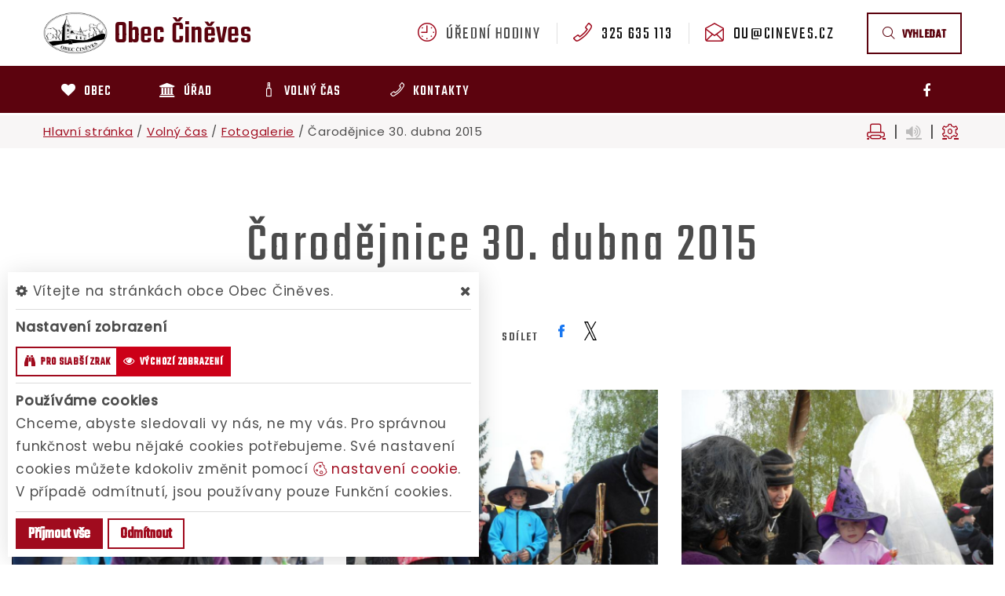

--- FILE ---
content_type: text/html; charset=utf-8
request_url: https://www.cineves.cz/galerie/carodejnice-30-dubna-2015
body_size: 13370
content:
<!DOCTYPE html>
<html class="wide wow-animation" lang="cs">
<head>
    <meta charset="utf-8">

    <meta name="robots" content="all">
    <meta name="keywords" content="Obec Činěves, Obec, Úřad, Volný čas, Kontakty, Obec Informuje Obecni Web IS malé obce střední obce">
    <meta name="description" content=" Obec Informuje přináše do vaší obce systém, který budou mít občané rádi. - Obec Činěves">
    <meta name="format-detection" content="telephone=no">
    <meta name="viewport" content="width=device-width, height=device-height, initial-scale=1.0">
    <meta name="author" content="ObecInformuje.cz">

    <meta http-equiv="X-UA-Compatible" content="IE=edge">

<link rel="apple-touch-icon" sizes="180x180" href="/www//cache/images-favicon-180-180.png">
<link rel="icon" type="image/png" sizes="32x32" href="/www//cache/images-favicon-32-32.png">
<link rel="icon" type="image/png" sizes="16x16" href="/www//cache/images-favicon-16-16.png">
<link rel="shortcut icon" href="/www/favicon.ico">
<link rel="manifest" href="/www/manifest.json">
<meta name="msapplication-TileColor" content="rgba(160, 11, 30, 1.0)">
<meta name="theme-color" content="rgba(160, 11, 30, 1.0)"><!-- og tags  -->
<meta property="og:type" content="article">
<meta property="og:title" content="Čarodějnice 30. dubna 2015">
<meta property="og:site_name" content="Obec Činěves">
<meta property="og:url" content="https://www.cineves.cz/galerie/carodejnice-30-dubna-2015">
<meta property="og:logo" content="https://www.cineves.cz/images/logo.png">
<meta property="og:description" content=" Obec Informuje přináše do vaší obce systém, který budou mít občané rádi.">

<meta property="og:image" content="https://www.cineves.cz/www//cache/files-galerie-153-54130054dscn0428-600-400.jpg">
<meta property="og:image:type" content="image/jpeg">
<meta property="og:image:width" content="600">
<meta property="og:image:height" content="400">
<meta property="og:image:alt" content="Čarodějnice 30. dubna 2015">

<meta property="og:gallery:published_time" content="2015-01-01 00:00:00">

<meta property="article:author" content="https://www.facebook.com/ObecCineves/">
<meta property="fb:app_id" content="817583948820155">
    <title>Čarodějnice 30. dubna 2015 - Obec Činěves</title>

    <!-- Stylesheets-->
    <link rel="stylesheet" type="text/css" href="//fonts.googleapis.com/css?family=Poppins:400,500%7CTeko:300,400,500%7CMaven+Pro:500">

        <link rel="stylesheet" type="text/css" href="/css/screen.css?v=25.4.3">
        <link rel="stylesheet" type="text/css" href="/css/galleries-gallery.css?v=25.4.3">
        <link rel="stylesheet" type="text/css" href="/custom/www/css/screen.css?v=25.4.3">
    <link rel="preload" href="/css/screen_async.css?v=25.4.3" as="style" onload="this.onload=null;this.rel='stylesheet'">
<noscript><link rel="stylesheet" href="/css/screen_async.css?v=25.4.3"></noscript>
    <link rel="stylesheet" media="print" href="/css/print.css?v=25.4.3" type="text/css">

    <!--[if lt IE 10]>
    <script async src="/js/template/html5shiv.min.js"></script>
    <![endif]-->

    <!-- Daterangepicker CSS -->
    <link href="/sgAdmin/www//vendors/daterangepicker/daterangepicker.css?v=25.4.3" rel="stylesheet" type="text/css">
    <link href="/sgAdmin/www//vendors/pickr-widget/dist/pickr.min.css?v=25.4.3" rel="stylesheet" type="text/css">
    <!-- select2 CSS -->
    <link href="/sgAdmin/www//vendors/select2/dist/css/select2.min.css" rel="stylesheet" type="text/css">

    
    
<script type="application/ld+json">
    [{"@context":"https:\/\/schema.org\/","@type":"Organization","image":"https:\/\/www.cineves.cz\/www\/images\/default.jpg","name":"Obec \u010cin\u011bves","url":"https:\/\/www.cineves.cz\/www\/","logo":"https:\/\/www.cineves.cz\/www\/images\/default.jpg","telephone":"325 635 113","email":"ou@cineves.cz","address":{"@type":"PostalAddress","streetAddress":"\u010cin\u011bves 250","addressLocality":"Dymokury","postalCode":"28901","addressCountry":"CS"},"location":{"@type":"Place","geo":{"@type":"GeoCoordinates","address":{"@type":"PostalAddress","streetAddress":"\u010cin\u011bves 250","addressLocality":"Dymokury","postalCode":"28901","addressCountry":"CS"}}}},{"@context":"https:\/\/schema.org\/","@type":"WebSite","name":"Obec \u010cin\u011bves","url":"https:\/\/www.cineves.cz\/www\/","potentialAction":{"@type":"SearchAction","target":"https:\/\/www.cineves.cz\/www\/vyhledani?hledej={search_term_string}","query-input":"required name=search_term_string"}},{"@context":"https:\/\/schema.org\/","@type":"BreadcrumbList","itemListElement":[{"@type":"ListItem","position":1,"name":"Hlavn\u00ed str\u00e1nka","item":"https:\/\/www.cineves.cz\/"},{"@type":"ListItem","position":2,"name":"Voln\u00fd \u010das","item":"https:\/\/www.cineves.cz\/volny-cas"},{"@type":"ListItem","position":3,"name":"Fotogalerie","item":"https:\/\/www.cineves.cz\/volny-cas\/fotogalerie"},{"@type":"ListItem","position":4,"name":"\u010carod\u011bjnice 30. dubna 2015"}]}]
</script></head>

<body class="GallerySite open-user-settings settings- " data-url="/www/" data-path=""  data-url-path="galeriecarodejnice-30-dubna-2015">
    <!-- Page-->
    <div class="page">

<!-- Page Header-->
<header class="section page-header" id="snippet--header">
    <div class="rd-navbar-wrap  ">
        <nav class="rd-navbar rd-navbar-corporate" data-layout="rd-navbar-fixed" data-sm-layout="rd-navbar-fixed" data-md-layout="rd-navbar-fixed" data-md-device-layout="rd-navbar-fixed" data-lg-layout="rd-navbar-static" data-lg-device-layout="rd-navbar-fixed" data-xl-layout="rd-navbar-static" data-xl-device-layout="rd-navbar-static" data-xxl-layout="rd-navbar-static" data-xxl-device-layout="rd-navbar-static" data-lg-stick-up-offset="46px" data-xl-stick-up-offset="46px" data-xxl-stick-up-offset="106px" data-lg-stick-up="true" data-xl-stick-up="true" data-xxl-stick-up="true">
            <div class="rd-navbar-collapse-toggle rd-navbar-fixed-element-1" data-rd-navbar-toggle=".rd-navbar-collapse"><span></span></div>
            <div class="rd-navbar-aside-outer">
                <div class="rd-navbar-aside">
                    <div class="rd-navbar-panel  ">
                        <button class="rd-navbar-toggle" data-rd-navbar-toggle=".rd-navbar-nav-wrap" title="Navigace"><span></span></button>
                        <a class="icon fl-bigmug-line-search74 mobileSearch search rd-navbar-toggle" href="/vyhledani" title="Vyhledávání"></a>
                        <div class="Logo rd-navbar-brand  ">
                            <a class="brand" href="/">
                                                                <img src="/images/logo.png" alt="logo Obec Činěves">
                                <span class="brand-name">Obec</span>
                                <span class="brand-slogan">Činěves</span>
                            </a>
                        </div>
                    </div>

                    <div class="rd-navbar-aside-right rd-navbar-collapse">
                        <ul class="rd-navbar-corporate-contacts">
                            <li>
                                <div class="unit unit-spacing-xs">
                                    <div class="unit-left"><span class="icon fl-bigmug-line-nine16"></span></div>
                                    <div class="unit-body">
                                        <span class="text">úřední hodiny</span>
                                        <div class="unit-modal">
                                            <span class="day">po</span> <span class="time">8:00 - 11:30</span> a <span class="time">12:00 - 17:00</span><br/><span class="day">st</span> <span class="time">8:00 - 11:30</span> a <span class="time">12:00 - 17:00</span>
                                        </div>
                                    </div>
                                </div>
                            </li>
                            <li>
                                <div class="unit unit-spacing-xs">
                                    <div class="unit-left"><span class="icon fl-bigmug-line-phone351"></span></div>
                                    <div class="unit-body"><a class="link-phone" href="tel:325635113">325 635 113</a></div>
                                </div>
                            </li>
                            <li>
                                <div class="unit unit-spacing-xs">
                                    <div class="unit-left"><span class="icon fl-bigmug-line-opened25"></span></div>
                                    <div class="unit-body"><a class="link-phone" href="mailto:ou@cineves.cz">ou@cineves.cz</a></div>
                                </div>
                            </li>
                        </ul>

                        <a class="btn btn-md btn-outline search" href="/vyhledani"><span class="fl-bigmug-line-search74"></span>vyhledat</a>

                    </div>
                </div>
            </div>
            <div class="rd-navbar-main-outer">
                <div class="rd-navbar-main">
                    <div class="rd-navbar-nav-wrap">

                        <ul class="list-inline list-inline-md rd-navbar-corporate-list-social">
                            <li><a class="icon fa fa-facebook" target="_blank" title="Facebook" href="https://www.facebook.com/ObecCineves/"></a></li>
                            <li><a class="icon fl-bigmug-line-search74 search" title="Vyhledávání" href="/vyhledani"></a></li>
                        </ul>

<!-- RD Navbar Nav-->
<ul class="Menu rd-navbar-nav">


        <li class="rd-nav-item  ">
            <a class="rd-nav-link" href="/obec">
                <span class="icon fa-heart"></span>
                <span class="name">Obec</span>
            </a>
                    <ul class="rd-menu rd-navbar-megamenu">
                        <li>
                            <ul class="rd-megamenu-list rd-megamenu-list-normal">
                                    <li class=" ">
                                        <a href="/obec/info-o-obci"><span class="icon fa-user"></span> Info o obci</a>
                                    </li>
                                    <li class=" ">
                                        <a href="/obec/historie-obce"><span class="icon fl-bigmug-line-book188"></span> Historie obce</a>
                                    </li>
                                    <li class=" ">
                                        <a href="/obec/zajimavosti-v-obci"><span class="icon fl-bigmug-line-like51"></span> Zajímavosti v obci</a>
                                    </li>
                                    <li class=" ">
                                        <a href="/obec/cinevesky-zpravodaj"><span class="icon fl-bigmug-line-book188"></span> Činěveský zpravodaj</a>
                                    </li>
                                    <li class=" ">
                                        <a href="/obec/materska-skola"><span class="icon fa-smile-o"></span> Mateřská škola</a>
                                    </li>
                                    <li class=" ">
                                        <a href="/obec/detsky-klub"><span class="icon fl-bigmug-line-user144"></span> Dětský klub</a>
                                    </li>
                                    <li class=" ">
                                        <a href="/obec/podnikatele"><span class="icon fa-shopping-cart"></span> Podnikatelé</a>
                                    </li>
                                    <li class=" ">
                                        <a href="/obec/utulek-pro-psy"><span class="icon fl-bigmug-line-up103"></span> Útulek pro psy</a>
                                    </li>
                                    <li class=" ">
                                        <a href="/obec/historie-obce/z-brozury-vydane-k-700-vyroci-zalozeni-obce/vyznamne-osobnosti/povesti"><span class="icon fl-bigmug-line-book188"></span> Pověsti</a>
                                    </li>
                                    <li class=" ">
                                        <a href="/obec/vyznamne-osobnosti"><span class="icon fl-bigmug-line-book188"></span> Významné osobnosti</a>
                                    </li>
                                    <li class=" ">
                                        <a href="/obec/informacni-zpravy"><span class="icon fa-weixin"></span> Informační zprávy</a>
                                    </li>
                            </ul>
                        </li>
                    </ul>
        </li>

        <li class="rd-nav-item  ">
            <a class="rd-nav-link" href="/urad">
                <span class="icon fa-bank"></span>
                <span class="name">Úřad</span>
            </a>
                <ul class="rd-menu rd-navbar-megamenu">
                    <li>
    <ul class="rd-megamenu-list">
        <li class=" ">
            <a href="/urad/zakladni-informace"><span class="icon fa-thumb-tack"></span> Základní informace</a>
            <ul>
                            </ul>
        </li>
        <li class=" ">
            <a href="/urad/zakladni-informace/gdpr"><span class="icon fa-check-square-o"></span> GDPR</a>
            <ul>
                            </ul>
        </li>
        <li class=" ">
            <a href="/urad/povinne-zverejnovane-informace"><span class="icon fa-file-text-o"></span> Povinně zveřejňované informace</a>
            <ul>
                            </ul>
        </li>
        <li class=" ">
            <a href="/urad/uredni-deska"><span class="icon fa-legal"></span> Úřední deska</a>
                <ul>
    <li>
        <a href="/urad/uredni-deska/filtr/43258">Veřejnoprávní smlouva CSZS Poděbrady</a>
        <span class="date">14. 1. 2026</span>
    </li>
    <li>
        <a href="/urad/uredni-deska/filtr/43257">Oznámení o zahájení správního řízení ČIN/15/2026</a>
        <span class="date">7. 1. 2026 - 23. 1. 2026</span>
    </li>
    <li>
        <a href="/urad/uredni-deska/filtr/43256">Nařízení státní veterinární správy</a>
        <span class="date">6. 1. 2026</span>
    </li>
</ul>
        </li>
        <li class=" ">
            <a href="/urad/formulare"><span class="icon fa-file-o"></span> Formuláře</a>
            <ul>
                            </ul>
        </li>
        <li class=" ">
            <a href="/urad/obecni-vyhlasky"><span class="icon fa-file-text"></span> Obecní vyhlášky</a>
            <ul>
                            </ul>
        </li>
        <li class=" ">
            <a href="/urad/zastupitelstvo"><span class="icon fa-eye"></span> Zastupitelstvo</a>
            <ul>
                
                <li class=" ">
                    <a href="/urad/zastupitelstvo/zapisy-a-usneseni">Zápisy a usnesení</a>
                </li>
            </ul>
        </li>
        <li class=" ">
            <a href="/urad/chci-zaridit"><span class="icon fa-check"></span> Chci zařídit</a>
            <ul>
                
                <li class=" ">
                    <a href="/urad/chci-zaridit/poskytovani-informaci">Poskytování informací</a>
                </li>

                <li class=" ">
                    <a href="/urad/chci-zaridit/elektronicka-podatelna">Elektronická podatelna</a>
                </li>

                <li class=" ">
                    <a href="/urad/chci-zaridit/sluzby-a-poplatky">Služby a poplatky</a>
                </li>

                <li class=" ">
                    <a href="/urad/chci-zaridit/cinnosti-uradu">Činnosti úřadů</a>
                </li>
            </ul>
        </li>
        <li class=" ">
            <a href="/urad/verejne-zakazky/smlouvy"><span class="icon fa-clipboard"></span> Smlouvy</a>
            <ul>
                            </ul>
        </li>
        <li class=" ">
            <a href="/urad/dotace"><span class="icon fa-shopping-cart"></span> Dotace</a>
            <ul>
                            </ul>
        </li>
        <li class=" ">
            <a href="/rozvoj/uzemni-plan"><span class="icon fl-bigmug-line-pin42"></span> Územní plán</a>
            <ul>
                            </ul>
        </li>
        <li class=" ">
            <a href="/rozvoj/financni-prispevky-spolkum"><span class="icon fl-bigmug-line-shopping202"></span> Finanční příspěvky spolkům</a>
            <ul>
                            </ul>
        </li>
        <li class=" ">
            <a href="/urad/dulezite-telefony"><span class="icon fa-mobile-phone"></span> Důležité telefony</a>
            <ul>
                            </ul>
        </li>
        <li class=" ">
            <a href="/urad/dulezite-odkazy"><span class="icon fa-chain"></span> Důležité odkazy</a>
            <ul>
                            </ul>
        </li>
        <li class=" ">
            <a href="/urad/volby"><span class="icon fl-bigmug-line-circular220"></span> Volby</a>
            <ul>
                            </ul>
        </li>
        <li class=" ">
            <a href="/urad/pasport-hrbitova"><span class="icon fl-bigmug-line-fog10"></span> Pasport hřbitova</a>
            <ul>
                            </ul>
        </li>
        <li class=" ">
            <a href="/urad/svoz-odpadu"><span class="icon fl-bigmug-line-map87"></span> Svoz odpadů</a>
            <ul>
                            </ul>
        </li>
    </ul>
</li>
                </ul>
        </li>

        <li class="rd-nav-item  ">
            <a class="rd-nav-link" href="/volny-cas">
                <span class="icon fl-bigmug-line-bottle34"></span>
                <span class="name">Volný čas</span>
            </a>
                    <ul class="rd-menu rd-navbar-dropdown">
                            <li class="rd-dropdown-item  ">
                                <a class="rd-dropdown-link" href="/volny-cas/clanky"><span class="icon fl-bigmug-line-text109"></span> Články</a>
                            </li>
                            <li class="rd-dropdown-item  ">
                                <a class="rd-dropdown-link" href="/volny-cas/udalosti"><span class="icon fl-bigmug-line-weekly15"></span> Události</a>
                            </li>
                            <li class="rd-dropdown-item  ">
                                <a class="rd-dropdown-link" href="/volny-cas/fotogalerie"><span class="icon fa-photo"></span> Fotogalerie</a>
                            </li>
                            <li class="rd-dropdown-item  ">
                                <a class="rd-dropdown-link" href="/obec/obecni-knihovna"><span class="icon fa-building"></span> Obecní knihovna</a>
                            </li>
                            <li class="rd-dropdown-item  ">
                                <a class="rd-dropdown-link" href="/obec/spolky"><span class="icon fa-music"></span> Spolky</a>
                            </li>
                    </ul>
        </li>

        <li class="rd-nav-item  ">
            <a class="rd-nav-link" href="/kontakty">
                <span class="icon fl-bigmug-line-phone351"></span>
                <span class="name">Kontakty</span>
            </a>
        </li>
</ul>





                    </div>

                    <form action="/galerie/carodejnice-30-dubna-2015" method="post" class="Search" id="frm-searchForm">
                        <label class="SearchInput" for="frm-searchForm-search">
                            <input type="text" name="search" placeholder="hledaný text ..." class="form-control" id="frm-searchForm-search" required data-nette-rules='[{"op":":filled","msg":"This field is required."}]'>
                        </label>
                    <input type="submit" name="send" class="btn btn-md btn-primary" value="Hledat">
                        <button class="btn btn-primary btn-sm cancel"><i class="icon icon-md icon-primary fa-times"></i></button>
                        <div class="SearchAdvanced">
                            <div class="SearchWhisperer"></div>
                            <div class="words">
                                <label>Často hledané</label>
                                <div class="search_words">
                                        <a href="/vyhledani?hledej=fara" class="high10">fara</a>
                                        <a href="/vyhledani?hledej=Fotogalerie" class="high7">Fotogalerie</a>
                                        <a href="/vyhledani?hledej=poplatky" class="high4">poplatky</a>
                                        <a href="/vyhledani?hledej=p%C5%99%C3%ADm%C4%9Bstsk%C3%BD%20t%C3%A1bor" class="high6">příměstský tábor</a>
                                        <a href="/vyhledani?hledej=rozpo%C4%8Det" class="high4">rozpočet</a>
                                        <a href="/vyhledani?hledej=Rybolov" class="high5">Rybolov</a>
                                        <a href="/vyhledani?hledej=Sb%C4%9Brn%C3%BD%20dv%C5%AFr" class="high6">Sběrný dvůr</a>
                                        <a href="/vyhledani?hledej=sto%C4%8Dn%C3%A9" class="high4">stočné</a>
                                        <a href="/vyhledani?hledej=Svatba" class="high10">Svatba</a>
                                        <a href="/vyhledani?hledej=svoz%20odpadu" class="high4">svoz odpadu</a>
                                        <a href="/vyhledani?hledej=t%C3%A1bor" class="high8">tábor</a>
                                        <a href="/vyhledani?hledej=%C3%BAzemn%C3%AD%20pl%C3%A1n" class="high4">územní plán</a>
                                        <a href="/vyhledani?hledej=veterani" class="high5">veterani</a>
                                        <a href="/vyhledani?hledej=Z%C3%A1pis" class="high4">Zápis</a>
                                        <a href="/vyhledani?hledej=Z%C3%A1sadn%C3%ADk" class="high6">Zásadník</a>
                                </div>
                            </div>

                        </div>
                    <input type="hidden" name="_do" value="searchForm-submit"><!--[if IE]><input type=IEbug disabled style="display:none"><![endif]-->
</form>


                </div>
            </div>
        </nav>
    </div>
</header>

<div class="userSettings  Settings">
    <div>
        <div class="title">
            <span class="fa-cog"></span> Vítejte na stránkách obce Obec Činěves.
            <span class="fa-times hideUserSettings"></span>
        </div>

        <div class="panel showType">
            <div class="title">Nastavení zobrazení</div>
        </div>
        <div class="icons">
            <a href="#" title="číst stránky nahlas" class="btn btn-primary-outline btn-xs fa-volume-up " data-title-disabled="předčítání v tomto prohlížeči není k dispozici" data-title="přečíst nahlas"><span>číst stránky nahlas</span></a>
            <a href="#" title="verze pro slabší zrak" class="btn btn-primary-outline btn-xs fa-binoculars "><span>pro slabší zrak</span></a>
            <a href="#" title="výchozí text stránek" class="btn btn-primary-outline btn-xs fa-eye active"><span>výchozí zobrazení</span></a>
        </div>

        <div class="panel cookies">

<div class="title">Používáme cookies</div>
<div class="description">
    Chceme, abyste sledovali vy nás, ne my vás. Pro správnou funkčnost webu nějaké cookies potřebujeme. Své nastavení cookies můžete kdokoliv změnit pomocí
    <a class="detailUserSettings" href="#"><svg version="1.1" id="Layer_1" xmlns="http://www.w3.org/2000/svg" xmlns:xlink="http://www.w3.org/1999/xlink"
     viewBox="0 0 299.049 299.049" xml:space="preserve" class="cookie">
<g>
    <g>
        <g>
            <path d="M289.181,206.929c-13.5-12.186-18.511-31.366-12.453-48.699c1.453-4.159-0.94-8.686-5.203-9.82
				c-27.77-7.387-41.757-38.568-28.893-64.201c2.254-4.492-0.419-9.898-5.348-10.837c-26.521-5.069-42.914-32.288-34.734-58.251
				c1.284-4.074-1.059-8.414-5.178-9.57C184.243,1.867,170.626,0,156.893,0C74.445,0,7.368,67.076,7.368,149.524
				s67.076,149.524,149.524,149.524c57.835,0,109.142-33.056,133.998-83.129C292.4,212.879,291.701,209.204,289.181,206.929z
				 M156.893,283.899c-74.095,0-134.374-60.281-134.374-134.374S82.799,15.15,156.893,15.15c9.897,0,19.726,1.078,29.311,3.21
				c-5.123,29.433,11.948,57.781,39.41,67.502c-9.727,29.867,5.251,62.735,34.745,74.752c-4.104,19.27,1.49,39.104,14.46,53.365
				C251.758,256.098,207.229,283.899,156.893,283.899z"></path>
            <path d="M76.388,154.997c-13.068,0-23.7,10.631-23.7,23.701c0,13.067,10.631,23.7,23.7,23.7c13.067,0,23.7-10.631,23.7-23.7
				C100.087,165.628,89.456,154.997,76.388,154.997z M76.388,187.247c-4.715,0-8.55-3.835-8.55-8.55s3.835-8.551,8.55-8.551
				c4.714,0,8.55,3.836,8.55,8.551S81.102,187.247,76.388,187.247z"></path>
            <path d="M173.224,90.655c0-14.9-12.121-27.021-27.02-27.021s-27.021,12.121-27.021,27.021c0,14.898,12.121,27.02,27.021,27.02
				C161.104,117.674,173.224,105.553,173.224,90.655z M134.334,90.655c0-6.545,5.325-11.871,11.871-11.871
				c6.546,0,11.87,5.325,11.87,11.871s-5.325,11.87-11.87,11.87S134.334,97.199,134.334,90.655z"></path>
            <path d="M169.638,187.247c-19.634,0-35.609,15.974-35.609,35.61c0,19.635,15.974,35.61,35.609,35.61
				c19.635,0,35.61-15.974,35.61-35.61C205.247,203.221,189.273,187.247,169.638,187.247z M169.638,243.315
				c-11.281,0-20.458-9.178-20.458-20.46s9.178-20.46,20.458-20.46c11.281,0,20.46,9.178,20.46,20.46
				S180.92,243.315,169.638,243.315z"></path>
        </g>
    </g>
</g>
</svg> nastavení cookie</a>.
    V případě odmítnutí, jsou používany pouze Funkční cookies.
</div>


<div id="accordionCookie" role="tablist" aria-multiselectable="true" class="panel-group panel-group-custom panel-group-light hide">
    <div class="panel panel-custom panel-light">
        <div id="accordionOneHeadingFunction" role="tab" class="panel-heading">
            <div class="panel-title">
                <a role="button" data-toggle="collapse" data-parent="#accordionCookie" href="#accordionFunction" aria-controls="accordionFunction" aria-expanded="false" class="collapsed">
                    <div class="panel-arrow"></div>
                    Funkční cookies
                </a>
                <div class="toggle toggle-lg toggle-light toggleCookie function" data-toggle-on="true" style="height: 32px; width: 64px;"><div class="toggle-slide"><div class="toggle-inner" style="width: 96px; margin-left: 0px;"><div class="toggle-on active" style="height: 32px; width: 48px; text-indent: -10.666666666666666px; line-height: 32px;"></div><div class="toggle-blob" style="height: 32px; width: 32px; margin-left: -16px;"></div><div class="toggle-off" style="height: 32px; width: 48px; margin-left: -16px; text-indent: 10.666666666666666px; line-height: 32px;"></div></div></div></div>
            </div>
        </div>
        <div id="accordionFunction" role="tabpanel" aria-labelledby="accordionOneHeadingFunction" class="panel-collapse collapse" aria-expanded="false" style="height: 1px;">
            <div class="panel-body">
                <p>Tyto soubory cookie jsou nezbytné pro fungování webových stránek, není tedy možné je zakázat. Slouží například k zobrazení stránek nebo k uložení cookie souhlasů. Tyto soubory cookie neukládají žádné informace, které lze přiřadit konkrétní osobě a jsou anonymní.</p>

                <table>
                            <tr class="first">
                                <td>Název</td>
                                <td>PHPSESSID</td>
                            </tr>
                            <tr >
                                <td>Doména</td>
                                <td>https://www.cineves.cz</td>
                            </tr>
                            <tr >
                                <td>Expirace</td>
                                <td>2 týdny</td>
                            </tr>
                            <tr >
                                <td>Popis</td>
                                <td>Základní zajištění návaznosti zvolených funkcí po přechodu mezi stránkami.</td>
                            </tr>
                            <tr class="first">
                                <td>Název</td>
                                <td>user_settings</td>
                            </tr>
                            <tr >
                                <td>Doména</td>
                                <td>https://www.cineves.cz</td>
                            </tr>
                            <tr >
                                <td>Expirace</td>
                                <td>1 rok</td>
                            </tr>
                            <tr >
                                <td>Popis</td>
                                <td>Zobrazení stránek podle nastavení uživatele.</td>
                            </tr>
                </table>
            </div>
        </div>
    </div>
    <div class="panel panel-custom panel-light">
        <div id="accordionOneHeadingAnalytics" role="tab" class="panel-heading">
            <div class="panel-title">
                <a role="button" data-toggle="collapse" data-parent="#accordionCookie" href="#accordionAnalytics" aria-controls="accordionAnalytics" aria-expanded="false" class="collapsed">
                    <div class="panel-arrow"></div>
                    Analytická cookies
                </a>
                <div class="toggle toggle-lg toggle-light toggleCookie analytics" data-toggle-on="" style="height: 32px; width: 64px;"><div class="toggle-slide"><div class="toggle-inner" style="width: 96px; margin-left: 0px;"><div class="toggle-on active" style="height: 32px; width: 48px; text-indent: -10.666666666666666px; line-height: 32px;"></div><div class="toggle-blob" style="height: 32px; width: 32px; margin-left: -16px;"></div><div class="toggle-off" style="height: 32px; width: 48px; margin-left: -16px; text-indent: 10.666666666666666px; line-height: 32px;"></div></div></div></div>
            </div>
        </div>
        <div id="accordionAnalytics" role="tabpanel" aria-labelledby="accordionOneHeadingAnalytics" class="panel-collapse collapse" aria-expanded="false" style="height: 1px;">
            <div class="panel-body">
                <p>Tyto soubory cookie se používají ke zlepšení fungování webových stránek. Umožňují nám rozpoznat a sledovat počet návštěvníků a sledovat, jak návštěvníci web používají. Tyto cookie neshromažďují informace, které by vás mohly identifikovat. Pomocí těchto nástrojů analyzujeme a zlepšujeme funkčnost našich webových stránek.</p>

                <table>
                            <tr class="first">
                                <td>Název</td>
                                <td>_ga</td>
                            </tr>
                            <tr >
                                <td>Doména</td>
                                <td>google.com</td>
                            </tr>
                            <tr >
                                <td>Expirace</td>
                                <td>2 roky</td>
                            </tr>
                            <tr >
                                <td>Popis</td>
                                <td>Cookie aplikace Google analytics pro identifikaci uživatele.</td>
                            </tr>
                            <tr class="first">
                                <td>Název</td>
                                <td>_gid</td>
                            </tr>
                            <tr >
                                <td>Doména</td>
                                <td>google.com</td>
                            </tr>
                            <tr >
                                <td>Expirace</td>
                                <td>1 den</td>
                            </tr>
                            <tr >
                                <td>Popis</td>
                                <td>Cookie aplikace Google analytics pro měření v rámci jednoho dne.</td>
                            </tr>
                </table>
            </div>
        </div>
    </div>

</div>        </div>
        <div class="buttonLine">
            <button class="btn btn-primary btn-sm saveAll">Příjmout vše</button>
            <button class="btn btn-primary-outline btn-sm saveMin">Odmítnout</button>
            <button class="btn btn-primary-outline btn-sm save hide">Uložit moje volby</button>
        </div>
    </div>
</div>

        <main class="">
            <div class="flashMassage">
            </div>


<section class="section">
<div class="breadcrumb">
    <div class="container">
        <a href="/">Hlavní stránka</a> / 
        <a href="/volny-cas">Volný čas</a> / 
        <a href="/volny-cas/fotogalerie">Fotogalerie</a> / 
        <span class="active">Čarodějnice 30. dubna 2015</span>

<div class="breadcrumb-actions">
    <a href="#" title="vytisknout" class="fl-bigmug-line-print34" id="print_page"></a>
    |
    <div class="gSpeakDiv">
        <a href="#" title="přečíst nahlas" class="fa-volume-up gSpeak"
           data-autoplay="false"
           data-title-no-lang="předčítání v češtině není k dispozici"
           data-title-disabled="předčítání v tomto prohlížeči není k dispozici"
           data-title="přečíst nahlas"></a>
        <a href="#" title="výchozí text" class="fa-stop"></a>
    </div>
    |
    <a href="#" title="nastavení" class="fa-cog fl-bigmug-line-gear30"></a>
</div>    </div>
</div>
</section>

    <section class="Gallery Detail section-sm">
        <div class="container">
            <div class="row">

                <div class="col-12 offset-top-20 text-center">
                    <h1 class="speech h2 " >Čarodějnice 30. dubna 2015</h1>
                </div>
            </div>

            <div class="row row-md-center text-center justify-content-center">
                <div class="col-md-8 col-sm-12 offset-top-10">
                    <div class="tags">
                    </div>

                    <div class="InfoBlock">
<ul class="info">

    
        <li>
        <span class="icon icon-xxs fl-bigmug-line-weekly15" title="datum"></span>
        <strong><time datetime="2015-01-01">1. 1. 2015</time></strong>
        </li>

</ul><div class="group-md group-middle">
    <span class="social-title">sdílet</span>
    <ul class="share list-inline list-inline-sm social-list " ">
        <li>
            <a href="http://www.facebook.com/share.php?u=https://www.cineves.cz/galerie/carodejnice-30-dubna-2015" target="_blank"
               class="facebook social-facebook" title="sdílet na facebooku">
                <img src="/www/images/ikony/facebook.svg" alt="ikona facebook">
            </a>
        </li>
        <li>
            <a href="https://twitter.com/intent/tweet?text=%C4%8Carod%C4%9Bjnice+30.+dubna+2015&related=ObecČiněves&via=&url=https://www.cineves.cz/galerie/carodejnice-30-dubna-2015" target="_blank"
               class="twitter social-x" title="sdílet na twitteru">
                <img src="/www/images/ikony/x.svg" alt="ikona x">
            </a>
        </li>
    </ul>
</div>
                    </div>
                </div>

                <div class="col-md-8 col-sm-12 offset-top-10 speech">


    <div class="content " >
        
    </div>

                </div>

                <div class="col-12">
                </div>
                <div class="col-12 offset-top-30">

                    <div class="row row-30 isotope isotope-wrap list" data-isotope-layout="fitRows" data-isotope-group="gallery" data-lightgallery="group">

                        <div class="image   col-6 col-lg-4 col-xxl-3 isotope-item wow  ">

<article class="thumbnail thumbnail-mary thumbnail-custom-mobile">
            <div class="thumbnail-mary-figure">
                <img src="/www/cache/files-galerie-153-54130054dscn0428-370-320.jpg" srcset=" /www/cache/files-galerie-153-54130054dscn0428-370-320.jpg 370w" alt="Čarodějnice 30. dubna 2015" sizes="(min-width: 768px) 370px" class="thumbnail-offer " />            </div>
            <div class="thumbnail-mary-caption">
                <a class="icon icon fl-bigmug-line-zoom60"
                   href="/www//cache/files-galerie-153-54130054dscn0428-1200-1000.jpg" data-lightgallery="item" title="Čarodějnice 30. dubna 2015">
                    <img src="/www/cache/files-galerie-153-54130054dscn0428-370-320.jpg" srcset=" /www/cache/files-galerie-153-54130054dscn0428-370-320.jpg 370w" alt="Čarodějnice 30. dubna 2015" sizes="(min-width: 768px) 370px" class="" />                </a>
                <div class="thumbnail-mary-title">Čarodějnice 30. dubna 2015</div>
            </div>
        </article>
        



                        </div>
                        <div class="image   col-6 col-lg-4 col-xxl-3 isotope-item wow  ">

<article class="thumbnail thumbnail-mary thumbnail-custom-mobile">
            <div class="thumbnail-mary-figure">
                <img src="/www/cache/files-galerie-153-54130053dscn0427-370-320.jpg" srcset=" /www/cache/files-galerie-153-54130053dscn0427-370-320.jpg 370w" alt="Čarodějnice 30. dubna 2015" sizes="(min-width: 768px) 370px" class="thumbnail-offer " />            </div>
            <div class="thumbnail-mary-caption">
                <a class="icon icon fl-bigmug-line-zoom60"
                   href="/www//cache/files-galerie-153-54130053dscn0427-1200-1000.jpg" data-lightgallery="item" title="Čarodějnice 30. dubna 2015">
                    <img src="/www/cache/files-galerie-153-54130053dscn0427-370-320.jpg" srcset=" /www/cache/files-galerie-153-54130053dscn0427-370-320.jpg 370w" alt="Čarodějnice 30. dubna 2015" sizes="(min-width: 768px) 370px" class="" />                </a>
                <div class="thumbnail-mary-title">Čarodějnice 30. dubna 2015</div>
            </div>
        </article>
        



                        </div>
                        <div class="image   col-6 col-lg-4 col-xxl-3 isotope-item wow  ">

<article class="thumbnail thumbnail-mary thumbnail-custom-mobile">
            <div class="thumbnail-mary-figure">
                <img src="/www/cache/files-galerie-153-54130054dscn0429-370-320.jpg" srcset=" /www/cache/files-galerie-153-54130054dscn0429-370-320.jpg 370w" alt="Čarodějnice 30. dubna 2015" sizes="(min-width: 768px) 370px" class="thumbnail-offer " />            </div>
            <div class="thumbnail-mary-caption">
                <a class="icon icon fl-bigmug-line-zoom60"
                   href="/www//cache/files-galerie-153-54130054dscn0429-1200-1000.jpg" data-lightgallery="item" title="Čarodějnice 30. dubna 2015">
                    <img src="/www/cache/files-galerie-153-54130054dscn0429-370-320.jpg" srcset=" /www/cache/files-galerie-153-54130054dscn0429-370-320.jpg 370w" alt="Čarodějnice 30. dubna 2015" sizes="(min-width: 768px) 370px" class="" />                </a>
                <div class="thumbnail-mary-title">Čarodějnice 30. dubna 2015</div>
            </div>
        </article>
        



                        </div>
                        <div class="image   col-6 col-lg-4 col-xxl-3 isotope-item wow  ">

<article class="thumbnail thumbnail-mary thumbnail-custom-mobile">
            <div class="thumbnail-mary-figure">
                <img src="/www/cache/files-galerie-153-54130054dscn0430-370-320.jpg" srcset=" /www/cache/files-galerie-153-54130054dscn0430-370-320.jpg 370w" alt="Čarodějnice 30. dubna 2015" sizes="(min-width: 768px) 370px" class="thumbnail-offer " />            </div>
            <div class="thumbnail-mary-caption">
                <a class="icon icon fl-bigmug-line-zoom60"
                   href="/www//cache/files-galerie-153-54130054dscn0430-1200-1000.jpg" data-lightgallery="item" title="Čarodějnice 30. dubna 2015">
                    <img src="/www/cache/files-galerie-153-54130054dscn0430-370-320.jpg" srcset=" /www/cache/files-galerie-153-54130054dscn0430-370-320.jpg 370w" alt="Čarodějnice 30. dubna 2015" sizes="(min-width: 768px) 370px" class="" />                </a>
                <div class="thumbnail-mary-title">Čarodějnice 30. dubna 2015</div>
            </div>
        </article>
        



                        </div>
                        <div class="image   col-6 col-lg-4 col-xxl-3 isotope-item wow  ">

<article class="thumbnail thumbnail-mary thumbnail-custom-mobile">
            <div class="thumbnail-mary-figure">
                <img src="/www/cache/files-galerie-153-54130054dscn0432-370-320.jpg" srcset=" /www/cache/files-galerie-153-54130054dscn0432-370-320.jpg 370w" alt="Čarodějnice 30. dubna 2015" sizes="(min-width: 768px) 370px" class="thumbnail-offer " />            </div>
            <div class="thumbnail-mary-caption">
                <a class="icon icon fl-bigmug-line-zoom60"
                   href="/www//cache/files-galerie-153-54130054dscn0432-1200-1000.jpg" data-lightgallery="item" title="Čarodějnice 30. dubna 2015">
                    <img src="/www/cache/files-galerie-153-54130054dscn0432-370-320.jpg" srcset=" /www/cache/files-galerie-153-54130054dscn0432-370-320.jpg 370w" alt="Čarodějnice 30. dubna 2015" sizes="(min-width: 768px) 370px" class="" />                </a>
                <div class="thumbnail-mary-title">Čarodějnice 30. dubna 2015</div>
            </div>
        </article>
        



                        </div>
                        <div class="image   col-6 col-lg-4 col-xxl-3 isotope-item wow  ">

<article class="thumbnail thumbnail-mary thumbnail-custom-mobile">
            <div class="thumbnail-mary-figure">
                <img src="/www/cache/files-galerie-153-54130054dscn0431-370-320.jpg" srcset=" /www/cache/files-galerie-153-54130054dscn0431-370-320.jpg 370w" alt="Čarodějnice 30. dubna 2015" sizes="(min-width: 768px) 370px" class="thumbnail-offer " />            </div>
            <div class="thumbnail-mary-caption">
                <a class="icon icon fl-bigmug-line-zoom60"
                   href="/www//cache/files-galerie-153-54130054dscn0431-1200-1000.jpg" data-lightgallery="item" title="Čarodějnice 30. dubna 2015">
                    <img src="/www/cache/files-galerie-153-54130054dscn0431-370-320.jpg" srcset=" /www/cache/files-galerie-153-54130054dscn0431-370-320.jpg 370w" alt="Čarodějnice 30. dubna 2015" sizes="(min-width: 768px) 370px" class="" />                </a>
                <div class="thumbnail-mary-title">Čarodějnice 30. dubna 2015</div>
            </div>
        </article>
        



                        </div>
                        <div class="image   col-6 col-lg-4 col-xxl-3 isotope-item wow  ">

<article class="thumbnail thumbnail-mary thumbnail-custom-mobile">
            <div class="thumbnail-mary-figure">
                <img src="/www/cache/files-galerie-153-54130021dscn0426-370-320.jpg" srcset=" /www/cache/files-galerie-153-54130021dscn0426-370-320.jpg 370w" alt="Čarodějnice 30. dubna 2015" sizes="(min-width: 768px) 370px" class="thumbnail-offer " />            </div>
            <div class="thumbnail-mary-caption">
                <a class="icon icon fl-bigmug-line-zoom60"
                   href="/www//cache/files-galerie-153-54130021dscn0426-1200-1000.jpg" data-lightgallery="item" title="Čarodějnice 30. dubna 2015">
                    <img src="/www/cache/files-galerie-153-54130021dscn0426-370-320.jpg" srcset=" /www/cache/files-galerie-153-54130021dscn0426-370-320.jpg 370w" alt="Čarodějnice 30. dubna 2015" sizes="(min-width: 768px) 370px" class="" />                </a>
                <div class="thumbnail-mary-title">Čarodějnice 30. dubna 2015</div>
            </div>
        </article>
        



                        </div>
                        <div class="image   col-6 col-lg-4 col-xxl-3 isotope-item wow  ">

<article class="thumbnail thumbnail-mary thumbnail-custom-mobile">
            <div class="thumbnail-mary-figure">
                <img src="/www/cache/files-galerie-153-54130021dscn0425-370-320.jpg" srcset=" /www/cache/files-galerie-153-54130021dscn0425-370-320.jpg 370w" alt="Čarodějnice 30. dubna 2015" sizes="(min-width: 768px) 370px" class="thumbnail-offer " />            </div>
            <div class="thumbnail-mary-caption">
                <a class="icon icon fl-bigmug-line-zoom60"
                   href="/www//cache/files-galerie-153-54130021dscn0425-1200-1000.jpg" data-lightgallery="item" title="Čarodějnice 30. dubna 2015">
                    <img src="/www/cache/files-galerie-153-54130021dscn0425-370-320.jpg" srcset=" /www/cache/files-galerie-153-54130021dscn0425-370-320.jpg 370w" alt="Čarodějnice 30. dubna 2015" sizes="(min-width: 768px) 370px" class="" />                </a>
                <div class="thumbnail-mary-title">Čarodějnice 30. dubna 2015</div>
            </div>
        </article>
        



                        </div>
                        <div class="image   col-6 col-lg-4 col-xxl-3 isotope-item wow  ">

<article class="thumbnail thumbnail-mary thumbnail-custom-mobile">
            <div class="thumbnail-mary-figure">
                <img src="/www/cache/files-galerie-153-54130020dscn0420-370-320.jpg" srcset=" /www/cache/files-galerie-153-54130020dscn0420-370-320.jpg 370w" alt="Čarodějnice 30. dubna 2015" sizes="(min-width: 768px) 370px" class="thumbnail-offer " />            </div>
            <div class="thumbnail-mary-caption">
                <a class="icon icon fl-bigmug-line-zoom60"
                   href="/www//cache/files-galerie-153-54130020dscn0420-1200-1000.jpg" data-lightgallery="item" title="Čarodějnice 30. dubna 2015">
                    <img src="/www/cache/files-galerie-153-54130020dscn0420-370-320.jpg" srcset=" /www/cache/files-galerie-153-54130020dscn0420-370-320.jpg 370w" alt="Čarodějnice 30. dubna 2015" sizes="(min-width: 768px) 370px" class="" />                </a>
                <div class="thumbnail-mary-title">Čarodějnice 30. dubna 2015</div>
            </div>
        </article>
        



                        </div>
                        <div class="image   col-6 col-lg-4 col-xxl-3 isotope-item wow  ">

<article class="thumbnail thumbnail-mary thumbnail-custom-mobile">
            <div class="thumbnail-mary-figure">
                <img src="/www/cache/files-galerie-153-54130020dscn0419-370-320.jpg" srcset=" /www/cache/files-galerie-153-54130020dscn0419-370-320.jpg 370w" alt="Čarodějnice 30. dubna 2015" sizes="(min-width: 768px) 370px" class="thumbnail-offer " />            </div>
            <div class="thumbnail-mary-caption">
                <a class="icon icon fl-bigmug-line-zoom60"
                   href="/www//cache/files-galerie-153-54130020dscn0419-1200-1000.jpg" data-lightgallery="item" title="Čarodějnice 30. dubna 2015">
                    <img src="/www/cache/files-galerie-153-54130020dscn0419-370-320.jpg" srcset=" /www/cache/files-galerie-153-54130020dscn0419-370-320.jpg 370w" alt="Čarodějnice 30. dubna 2015" sizes="(min-width: 768px) 370px" class="" />                </a>
                <div class="thumbnail-mary-title">Čarodějnice 30. dubna 2015</div>
            </div>
        </article>
        



                        </div>
                        <div class="image   col-6 col-lg-4 col-xxl-3 isotope-item wow  ">

<article class="thumbnail thumbnail-mary thumbnail-custom-mobile">
            <div class="thumbnail-mary-figure">
                <img src="/www/cache/files-galerie-153-54130020dscn0421-370-320.jpg" srcset=" /www/cache/files-galerie-153-54130020dscn0421-370-320.jpg 370w" alt="Čarodějnice 30. dubna 2015" sizes="(min-width: 768px) 370px" class="thumbnail-offer " />            </div>
            <div class="thumbnail-mary-caption">
                <a class="icon icon fl-bigmug-line-zoom60"
                   href="/www//cache/files-galerie-153-54130020dscn0421-1200-1000.jpg" data-lightgallery="item" title="Čarodějnice 30. dubna 2015">
                    <img src="/www/cache/files-galerie-153-54130020dscn0421-370-320.jpg" srcset=" /www/cache/files-galerie-153-54130020dscn0421-370-320.jpg 370w" alt="Čarodějnice 30. dubna 2015" sizes="(min-width: 768px) 370px" class="" />                </a>
                <div class="thumbnail-mary-title">Čarodějnice 30. dubna 2015</div>
            </div>
        </article>
        



                        </div>
                        <div class="image   col-6 col-lg-4 col-xxl-3 isotope-item wow  ">

<article class="thumbnail thumbnail-mary thumbnail-custom-mobile">
            <div class="thumbnail-mary-figure">
                <img src="/www/cache/files-galerie-153-54130020dscn0422-370-320.jpg" srcset=" /www/cache/files-galerie-153-54130020dscn0422-370-320.jpg 370w" alt="Čarodějnice 30. dubna 2015" sizes="(min-width: 768px) 370px" class="thumbnail-offer " />            </div>
            <div class="thumbnail-mary-caption">
                <a class="icon icon fl-bigmug-line-zoom60"
                   href="/www//cache/files-galerie-153-54130020dscn0422-1200-1000.jpg" data-lightgallery="item" title="Čarodějnice 30. dubna 2015">
                    <img src="/www/cache/files-galerie-153-54130020dscn0422-370-320.jpg" srcset=" /www/cache/files-galerie-153-54130020dscn0422-370-320.jpg 370w" alt="Čarodějnice 30. dubna 2015" sizes="(min-width: 768px) 370px" class="" />                </a>
                <div class="thumbnail-mary-title">Čarodějnice 30. dubna 2015</div>
            </div>
        </article>
        



                        </div>
                        <div class="image   col-6 col-lg-4 col-xxl-3 isotope-item wow  ">

<article class="thumbnail thumbnail-mary thumbnail-custom-mobile">
            <div class="thumbnail-mary-figure">
                <img src="/www/cache/files-galerie-153-54130021dscn0424-370-320.jpg" srcset=" /www/cache/files-galerie-153-54130021dscn0424-370-320.jpg 370w" alt="Čarodějnice 30. dubna 2015" sizes="(min-width: 768px) 370px" class="thumbnail-offer " />            </div>
            <div class="thumbnail-mary-caption">
                <a class="icon icon fl-bigmug-line-zoom60"
                   href="/www//cache/files-galerie-153-54130021dscn0424-1200-1000.jpg" data-lightgallery="item" title="Čarodějnice 30. dubna 2015">
                    <img src="/www/cache/files-galerie-153-54130021dscn0424-370-320.jpg" srcset=" /www/cache/files-galerie-153-54130021dscn0424-370-320.jpg 370w" alt="Čarodějnice 30. dubna 2015" sizes="(min-width: 768px) 370px" class="" />                </a>
                <div class="thumbnail-mary-title">Čarodějnice 30. dubna 2015</div>
            </div>
        </article>
        



                        </div>
                        <div class="image   col-6 col-lg-4 col-xxl-3 isotope-item wow  ">

<article class="thumbnail thumbnail-mary thumbnail-custom-mobile">
            <div class="thumbnail-mary-figure">
                <img src="/www/cache/files-galerie-153-54130021dscn0423-370-320.jpg" srcset=" /www/cache/files-galerie-153-54130021dscn0423-370-320.jpg 370w" alt="Čarodějnice 30. dubna 2015" sizes="(min-width: 768px) 370px" class="thumbnail-offer " />            </div>
            <div class="thumbnail-mary-caption">
                <a class="icon icon fl-bigmug-line-zoom60"
                   href="/www//cache/files-galerie-153-54130021dscn0423-1200-1000.jpg" data-lightgallery="item" title="Čarodějnice 30. dubna 2015">
                    <img src="/www/cache/files-galerie-153-54130021dscn0423-370-320.jpg" srcset=" /www/cache/files-galerie-153-54130021dscn0423-370-320.jpg 370w" alt="Čarodějnice 30. dubna 2015" sizes="(min-width: 768px) 370px" class="" />                </a>
                <div class="thumbnail-mary-title">Čarodějnice 30. dubna 2015</div>
            </div>
        </article>
        



                        </div>
                        <div class="image   col-6 col-lg-4 col-xxl-3 isotope-item wow  ">

<article class="thumbnail thumbnail-mary thumbnail-custom-mobile">
            <div class="thumbnail-mary-figure">
                <img src="/www/cache/files-galerie-153-54130054dscn0433-370-320.jpg" srcset=" /www/cache/files-galerie-153-54130054dscn0433-370-320.jpg 370w" alt="Čarodějnice 30. dubna 2015" sizes="(min-width: 768px) 370px" class="thumbnail-offer " />            </div>
            <div class="thumbnail-mary-caption">
                <a class="icon icon fl-bigmug-line-zoom60"
                   href="/www//cache/files-galerie-153-54130054dscn0433-1200-1000.jpg" data-lightgallery="item" title="Čarodějnice 30. dubna 2015">
                    <img src="/www/cache/files-galerie-153-54130054dscn0433-370-320.jpg" srcset=" /www/cache/files-galerie-153-54130054dscn0433-370-320.jpg 370w" alt="Čarodějnice 30. dubna 2015" sizes="(min-width: 768px) 370px" class="" />                </a>
                <div class="thumbnail-mary-title">Čarodějnice 30. dubna 2015</div>
            </div>
        </article>
        



                        </div>
                        <div class="image   col-6 col-lg-4 col-xxl-3 isotope-item wow  ">

<article class="thumbnail thumbnail-mary thumbnail-custom-mobile">
            <div class="thumbnail-mary-figure">
                <img src="/www/cache/files-galerie-153-54130055dscn0434-370-320.jpg" srcset=" /www/cache/files-galerie-153-54130055dscn0434-370-320.jpg 370w" alt="Čarodějnice 30. dubna 2015" sizes="(min-width: 768px) 370px" class="thumbnail-offer " />            </div>
            <div class="thumbnail-mary-caption">
                <a class="icon icon fl-bigmug-line-zoom60"
                   href="/www//cache/files-galerie-153-54130055dscn0434-1200-1000.jpg" data-lightgallery="item" title="Čarodějnice 30. dubna 2015">
                    <img src="/www/cache/files-galerie-153-54130055dscn0434-370-320.jpg" srcset=" /www/cache/files-galerie-153-54130055dscn0434-370-320.jpg 370w" alt="Čarodějnice 30. dubna 2015" sizes="(min-width: 768px) 370px" class="" />                </a>
                <div class="thumbnail-mary-title">Čarodějnice 30. dubna 2015</div>
            </div>
        </article>
        



                        </div>
                        <div class="image   col-6 col-lg-4 col-xxl-3 isotope-item wow  ">

<article class="thumbnail thumbnail-mary thumbnail-custom-mobile">
            <div class="thumbnail-mary-figure">
                <img src="/www/cache/files-galerie-153-54130130dscn0444-370-320.jpg" srcset=" /www/cache/files-galerie-153-54130130dscn0444-370-320.jpg 370w" alt="Čarodějnice 30. dubna 2015" sizes="(min-width: 768px) 370px" class="thumbnail-offer " />            </div>
            <div class="thumbnail-mary-caption">
                <a class="icon icon fl-bigmug-line-zoom60"
                   href="/www//cache/files-galerie-153-54130130dscn0444-1200-1000.jpg" data-lightgallery="item" title="Čarodějnice 30. dubna 2015">
                    <img src="/www/cache/files-galerie-153-54130130dscn0444-370-320.jpg" srcset=" /www/cache/files-galerie-153-54130130dscn0444-370-320.jpg 370w" alt="Čarodějnice 30. dubna 2015" sizes="(min-width: 768px) 370px" class="" />                </a>
                <div class="thumbnail-mary-title">Čarodějnice 30. dubna 2015</div>
            </div>
        </article>
        



                        </div>
                        <div class="image   col-6 col-lg-4 col-xxl-3 isotope-item wow  ">

<article class="thumbnail thumbnail-mary thumbnail-custom-mobile">
            <div class="thumbnail-mary-figure">
                <img src="/www/cache/files-galerie-153-54130130dscn0443-370-320.jpg" srcset=" /www/cache/files-galerie-153-54130130dscn0443-370-320.jpg 370w" alt="Čarodějnice 30. dubna 2015" sizes="(min-width: 768px) 370px" class="thumbnail-offer " />            </div>
            <div class="thumbnail-mary-caption">
                <a class="icon icon fl-bigmug-line-zoom60"
                   href="/www//cache/files-galerie-153-54130130dscn0443-1200-1000.jpg" data-lightgallery="item" title="Čarodějnice 30. dubna 2015">
                    <img src="/www/cache/files-galerie-153-54130130dscn0443-370-320.jpg" srcset=" /www/cache/files-galerie-153-54130130dscn0443-370-320.jpg 370w" alt="Čarodějnice 30. dubna 2015" sizes="(min-width: 768px) 370px" class="" />                </a>
                <div class="thumbnail-mary-title">Čarodějnice 30. dubna 2015</div>
            </div>
        </article>
        



                        </div>
                        <div class="image   col-6 col-lg-4 col-xxl-3 isotope-item wow  ">

<article class="thumbnail thumbnail-mary thumbnail-custom-mobile">
            <div class="thumbnail-mary-figure">
                <img src="/www/cache/files-galerie-153-54130130dscn0445-370-320.jpg" srcset=" /www/cache/files-galerie-153-54130130dscn0445-370-320.jpg 370w" alt="Čarodějnice 30. dubna 2015" sizes="(min-width: 768px) 370px" class="thumbnail-offer " />            </div>
            <div class="thumbnail-mary-caption">
                <a class="icon icon fl-bigmug-line-zoom60"
                   href="/www//cache/files-galerie-153-54130130dscn0445-1200-1000.jpg" data-lightgallery="item" title="Čarodějnice 30. dubna 2015">
                    <img src="/www/cache/files-galerie-153-54130130dscn0445-370-320.jpg" srcset=" /www/cache/files-galerie-153-54130130dscn0445-370-320.jpg 370w" alt="Čarodějnice 30. dubna 2015" sizes="(min-width: 768px) 370px" class="" />                </a>
                <div class="thumbnail-mary-title">Čarodějnice 30. dubna 2015</div>
            </div>
        </article>
        



                        </div>
                        <div class="image   col-6 col-lg-4 col-xxl-3 isotope-item wow  ">

<article class="thumbnail thumbnail-mary thumbnail-custom-mobile">
            <div class="thumbnail-mary-figure">
                <img src="/www/cache/files-galerie-153-54130130dscn0446-370-320.jpg" srcset=" /www/cache/files-galerie-153-54130130dscn0446-370-320.jpg 370w" alt="Čarodějnice 30. dubna 2015" sizes="(min-width: 768px) 370px" class="thumbnail-offer " />            </div>
            <div class="thumbnail-mary-caption">
                <a class="icon icon fl-bigmug-line-zoom60"
                   href="/www//cache/files-galerie-153-54130130dscn0446-1200-1000.jpg" data-lightgallery="item" title="Čarodějnice 30. dubna 2015">
                    <img src="/www/cache/files-galerie-153-54130130dscn0446-370-320.jpg" srcset=" /www/cache/files-galerie-153-54130130dscn0446-370-320.jpg 370w" alt="Čarodějnice 30. dubna 2015" sizes="(min-width: 768px) 370px" class="" />                </a>
                <div class="thumbnail-mary-title">Čarodějnice 30. dubna 2015</div>
            </div>
        </article>
        



                        </div>
                        <div class="image   col-6 col-lg-4 col-xxl-3 isotope-item wow  ">

<article class="thumbnail thumbnail-mary thumbnail-custom-mobile">
            <div class="thumbnail-mary-figure">
                <img src="/www/cache/files-galerie-153-54130305dscn0448-370-320.jpg" srcset=" /www/cache/files-galerie-153-54130305dscn0448-370-320.jpg 370w" alt="Čarodějnice 30. dubna 2015" sizes="(min-width: 768px) 370px" class="thumbnail-offer " />            </div>
            <div class="thumbnail-mary-caption">
                <a class="icon icon fl-bigmug-line-zoom60"
                   href="/www//cache/files-galerie-153-54130305dscn0448-1200-1000.jpg" data-lightgallery="item" title="Čarodějnice 30. dubna 2015">
                    <img src="/www/cache/files-galerie-153-54130305dscn0448-370-320.jpg" srcset=" /www/cache/files-galerie-153-54130305dscn0448-370-320.jpg 370w" alt="Čarodějnice 30. dubna 2015" sizes="(min-width: 768px) 370px" class="" />                </a>
                <div class="thumbnail-mary-title">Čarodějnice 30. dubna 2015</div>
            </div>
        </article>
        



                        </div>
                        <div class="image   col-6 col-lg-4 col-xxl-3 isotope-item wow  ">

<article class="thumbnail thumbnail-mary thumbnail-custom-mobile">
            <div class="thumbnail-mary-figure">
                <img src="/www/cache/files-galerie-153-54130305dscn0447-370-320.jpg" srcset=" /www/cache/files-galerie-153-54130305dscn0447-370-320.jpg 370w" alt="Čarodějnice 30. dubna 2015" sizes="(min-width: 768px) 370px" class="thumbnail-offer " />            </div>
            <div class="thumbnail-mary-caption">
                <a class="icon icon fl-bigmug-line-zoom60"
                   href="/www//cache/files-galerie-153-54130305dscn0447-1200-1000.jpg" data-lightgallery="item" title="Čarodějnice 30. dubna 2015">
                    <img src="/www/cache/files-galerie-153-54130305dscn0447-370-320.jpg" srcset=" /www/cache/files-galerie-153-54130305dscn0447-370-320.jpg 370w" alt="Čarodějnice 30. dubna 2015" sizes="(min-width: 768px) 370px" class="" />                </a>
                <div class="thumbnail-mary-title">Čarodějnice 30. dubna 2015</div>
            </div>
        </article>
        



                        </div>
                        <div class="image   col-6 col-lg-4 col-xxl-3 isotope-item wow  ">

<article class="thumbnail thumbnail-mary thumbnail-custom-mobile">
            <div class="thumbnail-mary-figure">
                <img src="/www/cache/files-galerie-153-54130130dscn0442-370-320.jpg" srcset=" /www/cache/files-galerie-153-54130130dscn0442-370-320.jpg 370w" alt="Čarodějnice 30. dubna 2015" sizes="(min-width: 768px) 370px" class="thumbnail-offer " />            </div>
            <div class="thumbnail-mary-caption">
                <a class="icon icon fl-bigmug-line-zoom60"
                   href="/www//cache/files-galerie-153-54130130dscn0442-1200-1000.jpg" data-lightgallery="item" title="Čarodějnice 30. dubna 2015">
                    <img src="/www/cache/files-galerie-153-54130130dscn0442-370-320.jpg" srcset=" /www/cache/files-galerie-153-54130130dscn0442-370-320.jpg 370w" alt="Čarodějnice 30. dubna 2015" sizes="(min-width: 768px) 370px" class="" />                </a>
                <div class="thumbnail-mary-title">Čarodějnice 30. dubna 2015</div>
            </div>
        </article>
        



                        </div>
                        <div class="image   col-6 col-lg-4 col-xxl-3 isotope-item wow  ">

<article class="thumbnail thumbnail-mary thumbnail-custom-mobile">
            <div class="thumbnail-mary-figure">
                <img src="/www/cache/files-galerie-153-54130129dscn0441-370-320.jpg" srcset=" /www/cache/files-galerie-153-54130129dscn0441-370-320.jpg 370w" alt="Čarodějnice 30. dubna 2015" sizes="(min-width: 768px) 370px" class="thumbnail-offer " />            </div>
            <div class="thumbnail-mary-caption">
                <a class="icon icon fl-bigmug-line-zoom60"
                   href="/www//cache/files-galerie-153-54130129dscn0441-1200-1000.jpg" data-lightgallery="item" title="Čarodějnice 30. dubna 2015">
                    <img src="/www/cache/files-galerie-153-54130129dscn0441-370-320.jpg" srcset=" /www/cache/files-galerie-153-54130129dscn0441-370-320.jpg 370w" alt="Čarodějnice 30. dubna 2015" sizes="(min-width: 768px) 370px" class="" />                </a>
                <div class="thumbnail-mary-title">Čarodějnice 30. dubna 2015</div>
            </div>
        </article>
        



                        </div>
                        <div class="image  img-lazy col-6 col-lg-4 col-xxl-3 isotope-item wow  ">

<article class="thumbnail thumbnail-mary thumbnail-custom-mobile">
            <div class="thumbnail-mary-figure">
                <img data-image-src="/www/cache/files-galerie-153-54130055dscn0436-370-320.jpg" srcset=" /www/cache/files-galerie-153-54130055dscn0436-370-320.jpg 370w" alt="Čarodějnice 30. dubna 2015" sizes="(min-width: 768px) 370px" class="thumbnail-offer img-lazy" />            </div>
            <div class="thumbnail-mary-caption">
                <a class="icon icon fl-bigmug-line-zoom60"
                   href="/www//cache/files-galerie-153-54130055dscn0436-1200-1000.jpg" data-lightgallery="item" title="Čarodějnice 30. dubna 2015">
                    <img src="/www/cache/files-galerie-153-54130055dscn0436-370-320.jpg" srcset=" /www/cache/files-galerie-153-54130055dscn0436-370-320.jpg 370w" alt="Čarodějnice 30. dubna 2015" sizes="(min-width: 768px) 370px" class="" />                </a>
                <div class="thumbnail-mary-title">Čarodějnice 30. dubna 2015</div>
            </div>
        </article>
        



                        </div>
                        <div class="image  img-lazy col-6 col-lg-4 col-xxl-3 isotope-item wow  ">

<article class="thumbnail thumbnail-mary thumbnail-custom-mobile">
            <div class="thumbnail-mary-figure">
                <img data-image-src="/www/cache/files-galerie-153-54130055dscn0435-370-320.jpg" srcset=" /www/cache/files-galerie-153-54130055dscn0435-370-320.jpg 370w" alt="Čarodějnice 30. dubna 2015" sizes="(min-width: 768px) 370px" class="thumbnail-offer img-lazy" />            </div>
            <div class="thumbnail-mary-caption">
                <a class="icon icon fl-bigmug-line-zoom60"
                   href="/www//cache/files-galerie-153-54130055dscn0435-1200-1000.jpg" data-lightgallery="item" title="Čarodějnice 30. dubna 2015">
                    <img src="/www/cache/files-galerie-153-54130055dscn0435-370-320.jpg" srcset=" /www/cache/files-galerie-153-54130055dscn0435-370-320.jpg 370w" alt="Čarodějnice 30. dubna 2015" sizes="(min-width: 768px) 370px" class="" />                </a>
                <div class="thumbnail-mary-title">Čarodějnice 30. dubna 2015</div>
            </div>
        </article>
        



                        </div>
                        <div class="image  img-lazy col-6 col-lg-4 col-xxl-3 isotope-item wow  ">

<article class="thumbnail thumbnail-mary thumbnail-custom-mobile">
            <div class="thumbnail-mary-figure">
                <img data-image-src="/www/cache/files-galerie-153-54130128dscn0437-370-320.jpg" srcset=" /www/cache/files-galerie-153-54130128dscn0437-370-320.jpg 370w" alt="Čarodějnice 30. dubna 2015" sizes="(min-width: 768px) 370px" class="thumbnail-offer img-lazy" />            </div>
            <div class="thumbnail-mary-caption">
                <a class="icon icon fl-bigmug-line-zoom60"
                   href="/www//cache/files-galerie-153-54130128dscn0437-1200-1000.jpg" data-lightgallery="item" title="Čarodějnice 30. dubna 2015">
                    <img src="/www/cache/files-galerie-153-54130128dscn0437-370-320.jpg" srcset=" /www/cache/files-galerie-153-54130128dscn0437-370-320.jpg 370w" alt="Čarodějnice 30. dubna 2015" sizes="(min-width: 768px) 370px" class="" />                </a>
                <div class="thumbnail-mary-title">Čarodějnice 30. dubna 2015</div>
            </div>
        </article>
        



                        </div>
                        <div class="image  img-lazy col-6 col-lg-4 col-xxl-3 isotope-item wow  ">

<article class="thumbnail thumbnail-mary thumbnail-custom-mobile">
            <div class="thumbnail-mary-figure">
                <img data-image-src="/www/cache/files-galerie-153-54130128dscn0438-370-320.jpg" srcset=" /www/cache/files-galerie-153-54130128dscn0438-370-320.jpg 370w" alt="Čarodějnice 30. dubna 2015" sizes="(min-width: 768px) 370px" class="thumbnail-offer img-lazy" />            </div>
            <div class="thumbnail-mary-caption">
                <a class="icon icon fl-bigmug-line-zoom60"
                   href="/www//cache/files-galerie-153-54130128dscn0438-1200-1000.jpg" data-lightgallery="item" title="Čarodějnice 30. dubna 2015">
                    <img src="/www/cache/files-galerie-153-54130128dscn0438-370-320.jpg" srcset=" /www/cache/files-galerie-153-54130128dscn0438-370-320.jpg 370w" alt="Čarodějnice 30. dubna 2015" sizes="(min-width: 768px) 370px" class="" />                </a>
                <div class="thumbnail-mary-title">Čarodějnice 30. dubna 2015</div>
            </div>
        </article>
        



                        </div>
                        <div class="image  img-lazy col-6 col-lg-4 col-xxl-3 isotope-item wow  ">

<article class="thumbnail thumbnail-mary thumbnail-custom-mobile">
            <div class="thumbnail-mary-figure">
                <img data-image-src="/www/cache/files-galerie-153-54130129dscn0440-370-320.jpg" srcset=" /www/cache/files-galerie-153-54130129dscn0440-370-320.jpg 370w" alt="Čarodějnice 30. dubna 2015" sizes="(min-width: 768px) 370px" class="thumbnail-offer img-lazy" />            </div>
            <div class="thumbnail-mary-caption">
                <a class="icon icon fl-bigmug-line-zoom60"
                   href="/www//cache/files-galerie-153-54130129dscn0440-1200-1000.jpg" data-lightgallery="item" title="Čarodějnice 30. dubna 2015">
                    <img src="/www/cache/files-galerie-153-54130129dscn0440-370-320.jpg" srcset=" /www/cache/files-galerie-153-54130129dscn0440-370-320.jpg 370w" alt="Čarodějnice 30. dubna 2015" sizes="(min-width: 768px) 370px" class="" />                </a>
                <div class="thumbnail-mary-title">Čarodějnice 30. dubna 2015</div>
            </div>
        </article>
        



                        </div>
                        <div class="image  img-lazy col-6 col-lg-4 col-xxl-3 isotope-item wow  ">

<article class="thumbnail thumbnail-mary thumbnail-custom-mobile">
            <div class="thumbnail-mary-figure">
                <img data-image-src="/www/cache/files-galerie-153-54130129dscn0439-370-320.jpg" srcset=" /www/cache/files-galerie-153-54130129dscn0439-370-320.jpg 370w" alt="Čarodějnice 30. dubna 2015" sizes="(min-width: 768px) 370px" class="thumbnail-offer img-lazy" />            </div>
            <div class="thumbnail-mary-caption">
                <a class="icon icon fl-bigmug-line-zoom60"
                   href="/www//cache/files-galerie-153-54130129dscn0439-1200-1000.jpg" data-lightgallery="item" title="Čarodějnice 30. dubna 2015">
                    <img src="/www/cache/files-galerie-153-54130129dscn0439-370-320.jpg" srcset=" /www/cache/files-galerie-153-54130129dscn0439-370-320.jpg 370w" alt="Čarodějnice 30. dubna 2015" sizes="(min-width: 768px) 370px" class="" />                </a>
                <div class="thumbnail-mary-title">Čarodějnice 30. dubna 2015</div>
            </div>
        </article>
        



                        </div>
                        <div class="image  img-lazy col-6 col-lg-4 col-xxl-3 isotope-item wow  ">

<article class="thumbnail thumbnail-mary thumbnail-custom-mobile">
            <div class="thumbnail-mary-figure">
                <img data-image-src="/www/cache/files-galerie-153-54130020dscn0418-370-320.jpg" srcset=" /www/cache/files-galerie-153-54130020dscn0418-370-320.jpg 370w" alt="Čarodějnice 30. dubna 2015" sizes="(min-width: 768px) 370px" class="thumbnail-offer img-lazy" />            </div>
            <div class="thumbnail-mary-caption">
                <a class="icon icon fl-bigmug-line-zoom60"
                   href="/www//cache/files-galerie-153-54130020dscn0418-1200-1000.jpg" data-lightgallery="item" title="Čarodějnice 30. dubna 2015">
                    <img src="/www/cache/files-galerie-153-54130020dscn0418-370-320.jpg" srcset=" /www/cache/files-galerie-153-54130020dscn0418-370-320.jpg 370w" alt="Čarodějnice 30. dubna 2015" sizes="(min-width: 768px) 370px" class="" />                </a>
                <div class="thumbnail-mary-title">Čarodějnice 30. dubna 2015</div>
            </div>
        </article>
        



                        </div>
                        <div class="image  img-lazy col-6 col-lg-4 col-xxl-3 isotope-item wow  ">

<article class="thumbnail thumbnail-mary thumbnail-custom-mobile">
            <div class="thumbnail-mary-figure">
                <img data-image-src="/www/cache/files-galerie-153-54130019dscn0417-370-320.jpg" srcset=" /www/cache/files-galerie-153-54130019dscn0417-370-320.jpg 370w" alt="Čarodějnice 30. dubna 2015" sizes="(min-width: 768px) 370px" class="thumbnail-offer img-lazy" />            </div>
            <div class="thumbnail-mary-caption">
                <a class="icon icon fl-bigmug-line-zoom60"
                   href="/www//cache/files-galerie-153-54130019dscn0417-1200-1000.jpg" data-lightgallery="item" title="Čarodějnice 30. dubna 2015">
                    <img src="/www/cache/files-galerie-153-54130019dscn0417-370-320.jpg" srcset=" /www/cache/files-galerie-153-54130019dscn0417-370-320.jpg 370w" alt="Čarodějnice 30. dubna 2015" sizes="(min-width: 768px) 370px" class="" />                </a>
                <div class="thumbnail-mary-title">Čarodějnice 30. dubna 2015</div>
            </div>
        </article>
        



                        </div>
                        <div class="image  img-lazy col-6 col-lg-4 col-xxl-3 isotope-item wow  ">

<article class="thumbnail thumbnail-mary thumbnail-custom-mobile">
            <div class="thumbnail-mary-figure">
                <img data-image-src="/www/cache/files-galerie-153-54125902dscn0397-370-320.jpg" srcset=" /www/cache/files-galerie-153-54125902dscn0397-370-320.jpg 370w" alt="Čarodějnice 30. dubna 2015" sizes="(min-width: 768px) 370px" class="thumbnail-offer img-lazy" />            </div>
            <div class="thumbnail-mary-caption">
                <a class="icon icon fl-bigmug-line-zoom60"
                   href="/www//cache/files-galerie-153-54125902dscn0397-1200-1000.jpg" data-lightgallery="item" title="Čarodějnice 30. dubna 2015">
                    <img src="/www/cache/files-galerie-153-54125902dscn0397-370-320.jpg" srcset=" /www/cache/files-galerie-153-54125902dscn0397-370-320.jpg 370w" alt="Čarodějnice 30. dubna 2015" sizes="(min-width: 768px) 370px" class="" />                </a>
                <div class="thumbnail-mary-title">Čarodějnice 30. dubna 2015</div>
            </div>
        </article>
        



                        </div>
                        <div class="image  img-lazy col-6 col-lg-4 col-xxl-3 isotope-item wow  ">

<article class="thumbnail thumbnail-mary thumbnail-custom-mobile">
            <div class="thumbnail-mary-figure">
                <img data-image-src="/www/cache/files-galerie-153-54125826dscn0396-370-320.jpg" srcset=" /www/cache/files-galerie-153-54125826dscn0396-370-320.jpg 370w" alt="Čarodějnice 30. dubna 2015" sizes="(min-width: 768px) 370px" class="thumbnail-offer img-lazy" />            </div>
            <div class="thumbnail-mary-caption">
                <a class="icon icon fl-bigmug-line-zoom60"
                   href="/www//cache/files-galerie-153-54125826dscn0396-1200-1000.jpg" data-lightgallery="item" title="Čarodějnice 30. dubna 2015">
                    <img src="/www/cache/files-galerie-153-54125826dscn0396-370-320.jpg" srcset=" /www/cache/files-galerie-153-54125826dscn0396-370-320.jpg 370w" alt="Čarodějnice 30. dubna 2015" sizes="(min-width: 768px) 370px" class="" />                </a>
                <div class="thumbnail-mary-title">Čarodějnice 30. dubna 2015</div>
            </div>
        </article>
        



                        </div>
                        <div class="image  img-lazy col-6 col-lg-4 col-xxl-3 isotope-item wow  ">

<article class="thumbnail thumbnail-mary thumbnail-custom-mobile">
            <div class="thumbnail-mary-figure">
                <img data-image-src="/www/cache/files-galerie-153-54125903dscn0398-370-320.jpg" srcset=" /www/cache/files-galerie-153-54125903dscn0398-370-320.jpg 370w" alt="Čarodějnice 30. dubna 2015" sizes="(min-width: 768px) 370px" class="thumbnail-offer img-lazy" />            </div>
            <div class="thumbnail-mary-caption">
                <a class="icon icon fl-bigmug-line-zoom60"
                   href="/www//cache/files-galerie-153-54125903dscn0398-1200-1000.jpg" data-lightgallery="item" title="Čarodějnice 30. dubna 2015">
                    <img src="/www/cache/files-galerie-153-54125903dscn0398-370-320.jpg" srcset=" /www/cache/files-galerie-153-54125903dscn0398-370-320.jpg 370w" alt="Čarodějnice 30. dubna 2015" sizes="(min-width: 768px) 370px" class="" />                </a>
                <div class="thumbnail-mary-title">Čarodějnice 30. dubna 2015</div>
            </div>
        </article>
        



                        </div>
                        <div class="image  img-lazy col-6 col-lg-4 col-xxl-3 isotope-item wow  ">

<article class="thumbnail thumbnail-mary thumbnail-custom-mobile">
            <div class="thumbnail-mary-figure">
                <img data-image-src="/www/cache/files-galerie-153-54125905dscn0399-370-320.jpg" srcset=" /www/cache/files-galerie-153-54125905dscn0399-370-320.jpg 370w" alt="Čarodějnice 30. dubna 2015" sizes="(min-width: 768px) 370px" class="thumbnail-offer img-lazy" />            </div>
            <div class="thumbnail-mary-caption">
                <a class="icon icon fl-bigmug-line-zoom60"
                   href="/www//cache/files-galerie-153-54125905dscn0399-1200-1000.jpg" data-lightgallery="item" title="Čarodějnice 30. dubna 2015">
                    <img src="/www/cache/files-galerie-153-54125905dscn0399-370-320.jpg" srcset=" /www/cache/files-galerie-153-54125905dscn0399-370-320.jpg 370w" alt="Čarodějnice 30. dubna 2015" sizes="(min-width: 768px) 370px" class="" />                </a>
                <div class="thumbnail-mary-title">Čarodějnice 30. dubna 2015</div>
            </div>
        </article>
        



                        </div>
                        <div class="image  img-lazy col-6 col-lg-4 col-xxl-3 isotope-item wow  ">

<article class="thumbnail thumbnail-mary thumbnail-custom-mobile">
            <div class="thumbnail-mary-figure">
                <img data-image-src="/www/cache/files-galerie-153-54125906dscn0401-370-320.jpg" srcset=" /www/cache/files-galerie-153-54125906dscn0401-370-320.jpg 370w" alt="Čarodějnice 30. dubna 2015" sizes="(min-width: 768px) 370px" class="thumbnail-offer img-lazy" />            </div>
            <div class="thumbnail-mary-caption">
                <a class="icon icon fl-bigmug-line-zoom60"
                   href="/www//cache/files-galerie-153-54125906dscn0401-1200-1000.jpg" data-lightgallery="item" title="Čarodějnice 30. dubna 2015">
                    <img src="/www/cache/files-galerie-153-54125906dscn0401-370-320.jpg" srcset=" /www/cache/files-galerie-153-54125906dscn0401-370-320.jpg 370w" alt="Čarodějnice 30. dubna 2015" sizes="(min-width: 768px) 370px" class="" />                </a>
                <div class="thumbnail-mary-title">Čarodějnice 30. dubna 2015</div>
            </div>
        </article>
        



                        </div>
                        <div class="image  img-lazy col-6 col-lg-4 col-xxl-3 isotope-item wow  ">

<article class="thumbnail thumbnail-mary thumbnail-custom-mobile">
            <div class="thumbnail-mary-figure">
                <img data-image-src="/www/cache/files-galerie-153-54125905dscn0400-370-320.jpg" srcset=" /www/cache/files-galerie-153-54125905dscn0400-370-320.jpg 370w" alt="Čarodějnice 30. dubna 2015" sizes="(min-width: 768px) 370px" class="thumbnail-offer img-lazy" />            </div>
            <div class="thumbnail-mary-caption">
                <a class="icon icon fl-bigmug-line-zoom60"
                   href="/www//cache/files-galerie-153-54125905dscn0400-1200-1000.jpg" data-lightgallery="item" title="Čarodějnice 30. dubna 2015">
                    <img src="/www/cache/files-galerie-153-54125905dscn0400-370-320.jpg" srcset=" /www/cache/files-galerie-153-54125905dscn0400-370-320.jpg 370w" alt="Čarodějnice 30. dubna 2015" sizes="(min-width: 768px) 370px" class="" />                </a>
                <div class="thumbnail-mary-title">Čarodějnice 30. dubna 2015</div>
            </div>
        </article>
        



                        </div>
                        <div class="image  img-lazy col-6 col-lg-4 col-xxl-3 isotope-item wow  ">

<article class="thumbnail thumbnail-mary thumbnail-custom-mobile">
            <div class="thumbnail-mary-figure">
                <img data-image-src="/www/cache/files-galerie-153-54125826dscn0395-370-320.jpg" srcset=" /www/cache/files-galerie-153-54125826dscn0395-370-320.jpg 370w" alt="Čarodějnice 30. dubna 2015" sizes="(min-width: 768px) 370px" class="thumbnail-offer img-lazy" />            </div>
            <div class="thumbnail-mary-caption">
                <a class="icon icon fl-bigmug-line-zoom60"
                   href="/www//cache/files-galerie-153-54125826dscn0395-1200-1000.jpg" data-lightgallery="item" title="Čarodějnice 30. dubna 2015">
                    <img src="/www/cache/files-galerie-153-54125826dscn0395-370-320.jpg" srcset=" /www/cache/files-galerie-153-54125826dscn0395-370-320.jpg 370w" alt="Čarodějnice 30. dubna 2015" sizes="(min-width: 768px) 370px" class="" />                </a>
                <div class="thumbnail-mary-title">Čarodějnice 30. dubna 2015</div>
            </div>
        </article>
        



                        </div>
                        <div class="image  img-lazy col-6 col-lg-4 col-xxl-3 isotope-item wow  ">

<article class="thumbnail thumbnail-mary thumbnail-custom-mobile">
            <div class="thumbnail-mary-figure">
                <img data-image-src="/www/cache/files-galerie-153-54125826dscn0394-370-320.jpg" srcset=" /www/cache/files-galerie-153-54125826dscn0394-370-320.jpg 370w" alt="Čarodějnice 30. dubna 2015" sizes="(min-width: 768px) 370px" class="thumbnail-offer img-lazy" />            </div>
            <div class="thumbnail-mary-caption">
                <a class="icon icon fl-bigmug-line-zoom60"
                   href="/www//cache/files-galerie-153-54125826dscn0394-1200-1000.jpg" data-lightgallery="item" title="Čarodějnice 30. dubna 2015">
                    <img src="/www/cache/files-galerie-153-54125826dscn0394-370-320.jpg" srcset=" /www/cache/files-galerie-153-54125826dscn0394-370-320.jpg 370w" alt="Čarodějnice 30. dubna 2015" sizes="(min-width: 768px) 370px" class="" />                </a>
                <div class="thumbnail-mary-title">Čarodějnice 30. dubna 2015</div>
            </div>
        </article>
        



                        </div>
                        <div class="image  img-lazy col-6 col-lg-4 col-xxl-3 isotope-item wow  ">

<article class="thumbnail thumbnail-mary thumbnail-custom-mobile">
            <div class="thumbnail-mary-figure">
                <img data-image-src="/www/cache/files-galerie-153-54125825dscn0389-370-320.jpg" srcset=" /www/cache/files-galerie-153-54125825dscn0389-370-320.jpg 370w" alt="Čarodějnice 30. dubna 2015" sizes="(min-width: 768px) 370px" class="thumbnail-offer img-lazy" />            </div>
            <div class="thumbnail-mary-caption">
                <a class="icon icon fl-bigmug-line-zoom60"
                   href="/www//cache/files-galerie-153-54125825dscn0389-1200-1000.jpg" data-lightgallery="item" title="Čarodějnice 30. dubna 2015">
                    <img src="/www/cache/files-galerie-153-54125825dscn0389-370-320.jpg" srcset=" /www/cache/files-galerie-153-54125825dscn0389-370-320.jpg 370w" alt="Čarodějnice 30. dubna 2015" sizes="(min-width: 768px) 370px" class="" />                </a>
                <div class="thumbnail-mary-title">Čarodějnice 30. dubna 2015</div>
            </div>
        </article>
        



                        </div>
                        <div class="image  img-lazy col-6 col-lg-4 col-xxl-3 isotope-item wow  ">

<article class="thumbnail thumbnail-mary thumbnail-custom-mobile">
            <div class="thumbnail-mary-figure">
                <img data-image-src="/www/cache/files-galerie-153-54125825dscn0388-370-320.jpg" srcset=" /www/cache/files-galerie-153-54125825dscn0388-370-320.jpg 370w" alt="Čarodějnice 30. dubna 2015" sizes="(min-width: 768px) 370px" class="thumbnail-offer img-lazy" />            </div>
            <div class="thumbnail-mary-caption">
                <a class="icon icon fl-bigmug-line-zoom60"
                   href="/www//cache/files-galerie-153-54125825dscn0388-1200-1000.jpg" data-lightgallery="item" title="Čarodějnice 30. dubna 2015">
                    <img src="/www/cache/files-galerie-153-54125825dscn0388-370-320.jpg" srcset=" /www/cache/files-galerie-153-54125825dscn0388-370-320.jpg 370w" alt="Čarodějnice 30. dubna 2015" sizes="(min-width: 768px) 370px" class="" />                </a>
                <div class="thumbnail-mary-title">Čarodějnice 30. dubna 2015</div>
            </div>
        </article>
        



                        </div>
                        <div class="image  img-lazy col-6 col-lg-4 col-xxl-3 isotope-item wow  ">

<article class="thumbnail thumbnail-mary thumbnail-custom-mobile">
            <div class="thumbnail-mary-figure">
                <img data-image-src="/www/cache/files-galerie-153-54125825dscn0390-370-320.jpg" srcset=" /www/cache/files-galerie-153-54125825dscn0390-370-320.jpg 370w" alt="Čarodějnice 30. dubna 2015" sizes="(min-width: 768px) 370px" class="thumbnail-offer img-lazy" />            </div>
            <div class="thumbnail-mary-caption">
                <a class="icon icon fl-bigmug-line-zoom60"
                   href="/www//cache/files-galerie-153-54125825dscn0390-1200-1000.jpg" data-lightgallery="item" title="Čarodějnice 30. dubna 2015">
                    <img src="/www/cache/files-galerie-153-54125825dscn0390-370-320.jpg" srcset=" /www/cache/files-galerie-153-54125825dscn0390-370-320.jpg 370w" alt="Čarodějnice 30. dubna 2015" sizes="(min-width: 768px) 370px" class="" />                </a>
                <div class="thumbnail-mary-title">Čarodějnice 30. dubna 2015</div>
            </div>
        </article>
        



                        </div>
                        <div class="image  img-lazy col-6 col-lg-4 col-xxl-3 isotope-item wow  ">

<article class="thumbnail thumbnail-mary thumbnail-custom-mobile">
            <div class="thumbnail-mary-figure">
                <img data-image-src="/www/cache/files-galerie-153-54125825dscn0391-370-320.jpg" srcset=" /www/cache/files-galerie-153-54125825dscn0391-370-320.jpg 370w" alt="Čarodějnice 30. dubna 2015" sizes="(min-width: 768px) 370px" class="thumbnail-offer img-lazy" />            </div>
            <div class="thumbnail-mary-caption">
                <a class="icon icon fl-bigmug-line-zoom60"
                   href="/www//cache/files-galerie-153-54125825dscn0391-1200-1000.jpg" data-lightgallery="item" title="Čarodějnice 30. dubna 2015">
                    <img src="/www/cache/files-galerie-153-54125825dscn0391-370-320.jpg" srcset=" /www/cache/files-galerie-153-54125825dscn0391-370-320.jpg 370w" alt="Čarodějnice 30. dubna 2015" sizes="(min-width: 768px) 370px" class="" />                </a>
                <div class="thumbnail-mary-title">Čarodějnice 30. dubna 2015</div>
            </div>
        </article>
        



                        </div>
                        <div class="image  img-lazy col-6 col-lg-4 col-xxl-3 isotope-item wow  ">

<article class="thumbnail thumbnail-mary thumbnail-custom-mobile">
            <div class="thumbnail-mary-figure">
                <img data-image-src="/www/cache/files-galerie-153-54125825dscn0393-370-320.jpg" srcset=" /www/cache/files-galerie-153-54125825dscn0393-370-320.jpg 370w" alt="Čarodějnice 30. dubna 2015" sizes="(min-width: 768px) 370px" class="thumbnail-offer img-lazy" />            </div>
            <div class="thumbnail-mary-caption">
                <a class="icon icon fl-bigmug-line-zoom60"
                   href="/www//cache/files-galerie-153-54125825dscn0393-1200-1000.jpg" data-lightgallery="item" title="Čarodějnice 30. dubna 2015">
                    <img src="/www/cache/files-galerie-153-54125825dscn0393-370-320.jpg" srcset=" /www/cache/files-galerie-153-54125825dscn0393-370-320.jpg 370w" alt="Čarodějnice 30. dubna 2015" sizes="(min-width: 768px) 370px" class="" />                </a>
                <div class="thumbnail-mary-title">Čarodějnice 30. dubna 2015</div>
            </div>
        </article>
        



                        </div>
                        <div class="image  img-lazy col-6 col-lg-4 col-xxl-3 isotope-item wow  ">

<article class="thumbnail thumbnail-mary thumbnail-custom-mobile">
            <div class="thumbnail-mary-figure">
                <img data-image-src="/www/cache/files-galerie-153-54125825dscn0392-370-320.jpg" srcset=" /www/cache/files-galerie-153-54125825dscn0392-370-320.jpg 370w" alt="Čarodějnice 30. dubna 2015" sizes="(min-width: 768px) 370px" class="thumbnail-offer img-lazy" />            </div>
            <div class="thumbnail-mary-caption">
                <a class="icon icon fl-bigmug-line-zoom60"
                   href="/www//cache/files-galerie-153-54125825dscn0392-1200-1000.jpg" data-lightgallery="item" title="Čarodějnice 30. dubna 2015">
                    <img src="/www/cache/files-galerie-153-54125825dscn0392-370-320.jpg" srcset=" /www/cache/files-galerie-153-54125825dscn0392-370-320.jpg 370w" alt="Čarodějnice 30. dubna 2015" sizes="(min-width: 768px) 370px" class="" />                </a>
                <div class="thumbnail-mary-title">Čarodějnice 30. dubna 2015</div>
            </div>
        </article>
        



                        </div>
                        <div class="image  img-lazy col-6 col-lg-4 col-xxl-3 isotope-item wow  ">

<article class="thumbnail thumbnail-mary thumbnail-custom-mobile">
            <div class="thumbnail-mary-figure">
                <img data-image-src="/www/cache/files-galerie-153-54125906dscn0402-370-320.jpg" srcset=" /www/cache/files-galerie-153-54125906dscn0402-370-320.jpg 370w" alt="Čarodějnice 30. dubna 2015" sizes="(min-width: 768px) 370px" class="thumbnail-offer img-lazy" />            </div>
            <div class="thumbnail-mary-caption">
                <a class="icon icon fl-bigmug-line-zoom60"
                   href="/www//cache/files-galerie-153-54125906dscn0402-1200-1000.jpg" data-lightgallery="item" title="Čarodějnice 30. dubna 2015">
                    <img src="/www/cache/files-galerie-153-54125906dscn0402-370-320.jpg" srcset=" /www/cache/files-galerie-153-54125906dscn0402-370-320.jpg 370w" alt="Čarodějnice 30. dubna 2015" sizes="(min-width: 768px) 370px" class="" />                </a>
                <div class="thumbnail-mary-title">Čarodějnice 30. dubna 2015</div>
            </div>
        </article>
        



                        </div>
                        <div class="image  img-lazy col-6 col-lg-4 col-xxl-3 isotope-item wow  ">

<article class="thumbnail thumbnail-mary thumbnail-custom-mobile">
            <div class="thumbnail-mary-figure">
                <img data-image-src="/www/cache/files-galerie-153-54125907dscn0403-370-320.jpg" srcset=" /www/cache/files-galerie-153-54125907dscn0403-370-320.jpg 370w" alt="Čarodějnice 30. dubna 2015" sizes="(min-width: 768px) 370px" class="thumbnail-offer img-lazy" />            </div>
            <div class="thumbnail-mary-caption">
                <a class="icon icon fl-bigmug-line-zoom60"
                   href="/www//cache/files-galerie-153-54125907dscn0403-1200-1000.jpg" data-lightgallery="item" title="Čarodějnice 30. dubna 2015">
                    <img src="/www/cache/files-galerie-153-54125907dscn0403-370-320.jpg" srcset=" /www/cache/files-galerie-153-54125907dscn0403-370-320.jpg 370w" alt="Čarodějnice 30. dubna 2015" sizes="(min-width: 768px) 370px" class="" />                </a>
                <div class="thumbnail-mary-title">Čarodějnice 30. dubna 2015</div>
            </div>
        </article>
        



                        </div>
                        <div class="image  img-lazy col-6 col-lg-4 col-xxl-3 isotope-item wow  ">

<article class="thumbnail thumbnail-mary thumbnail-custom-mobile">
            <div class="thumbnail-mary-figure">
                <img data-image-src="/www/cache/files-galerie-153-54125943dscn0412-370-320.jpg" srcset=" /www/cache/files-galerie-153-54125943dscn0412-370-320.jpg 370w" alt="Čarodějnice 30. dubna 2015" sizes="(min-width: 768px) 370px" class="thumbnail-offer img-lazy" />            </div>
            <div class="thumbnail-mary-caption">
                <a class="icon icon fl-bigmug-line-zoom60"
                   href="/www//cache/files-galerie-153-54125943dscn0412-1200-1000.jpg" data-lightgallery="item" title="Čarodějnice 30. dubna 2015">
                    <img src="/www/cache/files-galerie-153-54125943dscn0412-370-320.jpg" srcset=" /www/cache/files-galerie-153-54125943dscn0412-370-320.jpg 370w" alt="Čarodějnice 30. dubna 2015" sizes="(min-width: 768px) 370px" class="" />                </a>
                <div class="thumbnail-mary-title">Čarodějnice 30. dubna 2015</div>
            </div>
        </article>
        



                        </div>
                        <div class="image  img-lazy col-6 col-lg-4 col-xxl-3 isotope-item wow  ">

<article class="thumbnail thumbnail-mary thumbnail-custom-mobile">
            <div class="thumbnail-mary-figure">
                <img data-image-src="/www/cache/files-galerie-153-54125943dscn0411-370-320.jpg" srcset=" /www/cache/files-galerie-153-54125943dscn0411-370-320.jpg 370w" alt="Čarodějnice 30. dubna 2015" sizes="(min-width: 768px) 370px" class="thumbnail-offer img-lazy" />            </div>
            <div class="thumbnail-mary-caption">
                <a class="icon icon fl-bigmug-line-zoom60"
                   href="/www//cache/files-galerie-153-54125943dscn0411-1200-1000.jpg" data-lightgallery="item" title="Čarodějnice 30. dubna 2015">
                    <img src="/www/cache/files-galerie-153-54125943dscn0411-370-320.jpg" srcset=" /www/cache/files-galerie-153-54125943dscn0411-370-320.jpg 370w" alt="Čarodějnice 30. dubna 2015" sizes="(min-width: 768px) 370px" class="" />                </a>
                <div class="thumbnail-mary-title">Čarodějnice 30. dubna 2015</div>
            </div>
        </article>
        



                        </div>
                        <div class="image  img-lazy col-6 col-lg-4 col-xxl-3 isotope-item wow  ">

<article class="thumbnail thumbnail-mary thumbnail-custom-mobile">
            <div class="thumbnail-mary-figure">
                <img data-image-src="/www/cache/files-galerie-153-54125944dscn0413-370-320.jpg" srcset=" /www/cache/files-galerie-153-54125944dscn0413-370-320.jpg 370w" alt="Čarodějnice 30. dubna 2015" sizes="(min-width: 768px) 370px" class="thumbnail-offer img-lazy" />            </div>
            <div class="thumbnail-mary-caption">
                <a class="icon icon fl-bigmug-line-zoom60"
                   href="/www//cache/files-galerie-153-54125944dscn0413-1200-1000.jpg" data-lightgallery="item" title="Čarodějnice 30. dubna 2015">
                    <img src="/www/cache/files-galerie-153-54125944dscn0413-370-320.jpg" srcset=" /www/cache/files-galerie-153-54125944dscn0413-370-320.jpg 370w" alt="Čarodějnice 30. dubna 2015" sizes="(min-width: 768px) 370px" class="" />                </a>
                <div class="thumbnail-mary-title">Čarodějnice 30. dubna 2015</div>
            </div>
        </article>
        



                        </div>
                        <div class="image  img-lazy col-6 col-lg-4 col-xxl-3 isotope-item wow  ">

<article class="thumbnail thumbnail-mary thumbnail-custom-mobile">
            <div class="thumbnail-mary-figure">
                <img data-image-src="/www/cache/files-galerie-153-54125944dscn0414-370-320.jpg" srcset=" /www/cache/files-galerie-153-54125944dscn0414-370-320.jpg 370w" alt="Čarodějnice 30. dubna 2015" sizes="(min-width: 768px) 370px" class="thumbnail-offer img-lazy" />            </div>
            <div class="thumbnail-mary-caption">
                <a class="icon icon fl-bigmug-line-zoom60"
                   href="/www//cache/files-galerie-153-54125944dscn0414-1200-1000.jpg" data-lightgallery="item" title="Čarodějnice 30. dubna 2015">
                    <img src="/www/cache/files-galerie-153-54125944dscn0414-370-320.jpg" srcset=" /www/cache/files-galerie-153-54125944dscn0414-370-320.jpg 370w" alt="Čarodějnice 30. dubna 2015" sizes="(min-width: 768px) 370px" class="" />                </a>
                <div class="thumbnail-mary-title">Čarodějnice 30. dubna 2015</div>
            </div>
        </article>
        



                        </div>
                        <div class="image  img-lazy col-6 col-lg-4 col-xxl-3 isotope-item wow  ">

<article class="thumbnail thumbnail-mary thumbnail-custom-mobile">
            <div class="thumbnail-mary-figure">
                <img data-image-src="/www/cache/files-galerie-153-54125944dscn0416-370-320.jpg" srcset=" /www/cache/files-galerie-153-54125944dscn0416-370-320.jpg 370w" alt="Čarodějnice 30. dubna 2015" sizes="(min-width: 768px) 370px" class="thumbnail-offer img-lazy" />            </div>
            <div class="thumbnail-mary-caption">
                <a class="icon icon fl-bigmug-line-zoom60"
                   href="/www//cache/files-galerie-153-54125944dscn0416-1200-1000.jpg" data-lightgallery="item" title="Čarodějnice 30. dubna 2015">
                    <img src="/www/cache/files-galerie-153-54125944dscn0416-370-320.jpg" srcset=" /www/cache/files-galerie-153-54125944dscn0416-370-320.jpg 370w" alt="Čarodějnice 30. dubna 2015" sizes="(min-width: 768px) 370px" class="" />                </a>
                <div class="thumbnail-mary-title">Čarodějnice 30. dubna 2015</div>
            </div>
        </article>
        



                        </div>
                        <div class="image  img-lazy col-6 col-lg-4 col-xxl-3 isotope-item wow  ">

<article class="thumbnail thumbnail-mary thumbnail-custom-mobile">
            <div class="thumbnail-mary-figure">
                <img data-image-src="/www/cache/files-galerie-153-54125944dscn0415-370-320.jpg" srcset=" /www/cache/files-galerie-153-54125944dscn0415-370-320.jpg 370w" alt="Čarodějnice 30. dubna 2015" sizes="(min-width: 768px) 370px" class="thumbnail-offer img-lazy" />            </div>
            <div class="thumbnail-mary-caption">
                <a class="icon icon fl-bigmug-line-zoom60"
                   href="/www//cache/files-galerie-153-54125944dscn0415-1200-1000.jpg" data-lightgallery="item" title="Čarodějnice 30. dubna 2015">
                    <img src="/www/cache/files-galerie-153-54125944dscn0415-370-320.jpg" srcset=" /www/cache/files-galerie-153-54125944dscn0415-370-320.jpg 370w" alt="Čarodějnice 30. dubna 2015" sizes="(min-width: 768px) 370px" class="" />                </a>
                <div class="thumbnail-mary-title">Čarodějnice 30. dubna 2015</div>
            </div>
        </article>
        



                        </div>
                        <div class="image  img-lazy col-6 col-lg-4 col-xxl-3 isotope-item wow  ">

<article class="thumbnail thumbnail-mary thumbnail-custom-mobile">
            <div class="thumbnail-mary-figure">
                <img data-image-src="/www/cache/files-galerie-153-54125943dscn0410-370-320.jpg" srcset=" /www/cache/files-galerie-153-54125943dscn0410-370-320.jpg 370w" alt="Čarodějnice 30. dubna 2015" sizes="(min-width: 768px) 370px" class="thumbnail-offer img-lazy" />            </div>
            <div class="thumbnail-mary-caption">
                <a class="icon icon fl-bigmug-line-zoom60"
                   href="/www//cache/files-galerie-153-54125943dscn0410-1200-1000.jpg" data-lightgallery="item" title="Čarodějnice 30. dubna 2015">
                    <img src="/www/cache/files-galerie-153-54125943dscn0410-370-320.jpg" srcset=" /www/cache/files-galerie-153-54125943dscn0410-370-320.jpg 370w" alt="Čarodějnice 30. dubna 2015" sizes="(min-width: 768px) 370px" class="" />                </a>
                <div class="thumbnail-mary-title">Čarodějnice 30. dubna 2015</div>
            </div>
        </article>
        



                        </div>
                        <div class="image  img-lazy col-6 col-lg-4 col-xxl-3 isotope-item wow  ">

<article class="thumbnail thumbnail-mary thumbnail-custom-mobile">
            <div class="thumbnail-mary-figure">
                <img data-image-src="/www/cache/files-galerie-153-54125942dscn0409-370-320.jpg" srcset=" /www/cache/files-galerie-153-54125942dscn0409-370-320.jpg 370w" alt="Čarodějnice 30. dubna 2015" sizes="(min-width: 768px) 370px" class="thumbnail-offer img-lazy" />            </div>
            <div class="thumbnail-mary-caption">
                <a class="icon icon fl-bigmug-line-zoom60"
                   href="/www//cache/files-galerie-153-54125942dscn0409-1200-1000.jpg" data-lightgallery="item" title="Čarodějnice 30. dubna 2015">
                    <img src="/www/cache/files-galerie-153-54125942dscn0409-370-320.jpg" srcset=" /www/cache/files-galerie-153-54125942dscn0409-370-320.jpg 370w" alt="Čarodějnice 30. dubna 2015" sizes="(min-width: 768px) 370px" class="" />                </a>
                <div class="thumbnail-mary-title">Čarodějnice 30. dubna 2015</div>
            </div>
        </article>
        



                        </div>
                        <div class="image  img-lazy col-6 col-lg-4 col-xxl-3 isotope-item wow  ">

<article class="thumbnail thumbnail-mary thumbnail-custom-mobile">
            <div class="thumbnail-mary-figure">
                <img data-image-src="/www/cache/files-galerie-153-54125907dscn0405-370-320.jpg" srcset=" /www/cache/files-galerie-153-54125907dscn0405-370-320.jpg 370w" alt="Čarodějnice 30. dubna 2015" sizes="(min-width: 768px) 370px" class="thumbnail-offer img-lazy" />            </div>
            <div class="thumbnail-mary-caption">
                <a class="icon icon fl-bigmug-line-zoom60"
                   href="/www//cache/files-galerie-153-54125907dscn0405-1200-1000.jpg" data-lightgallery="item" title="Čarodějnice 30. dubna 2015">
                    <img src="/www/cache/files-galerie-153-54125907dscn0405-370-320.jpg" srcset=" /www/cache/files-galerie-153-54125907dscn0405-370-320.jpg 370w" alt="Čarodějnice 30. dubna 2015" sizes="(min-width: 768px) 370px" class="" />                </a>
                <div class="thumbnail-mary-title">Čarodějnice 30. dubna 2015</div>
            </div>
        </article>
        



                        </div>
                        <div class="image  img-lazy col-6 col-lg-4 col-xxl-3 isotope-item wow  ">

<article class="thumbnail thumbnail-mary thumbnail-custom-mobile">
            <div class="thumbnail-mary-figure">
                <img data-image-src="/www/cache/files-galerie-153-54125907dscn0404-370-320.jpg" srcset=" /www/cache/files-galerie-153-54125907dscn0404-370-320.jpg 370w" alt="Čarodějnice 30. dubna 2015" sizes="(min-width: 768px) 370px" class="thumbnail-offer img-lazy" />            </div>
            <div class="thumbnail-mary-caption">
                <a class="icon icon fl-bigmug-line-zoom60"
                   href="/www//cache/files-galerie-153-54125907dscn0404-1200-1000.jpg" data-lightgallery="item" title="Čarodějnice 30. dubna 2015">
                    <img src="/www/cache/files-galerie-153-54125907dscn0404-370-320.jpg" srcset=" /www/cache/files-galerie-153-54125907dscn0404-370-320.jpg 370w" alt="Čarodějnice 30. dubna 2015" sizes="(min-width: 768px) 370px" class="" />                </a>
                <div class="thumbnail-mary-title">Čarodějnice 30. dubna 2015</div>
            </div>
        </article>
        



                        </div>
                        <div class="image  img-lazy col-6 col-lg-4 col-xxl-3 isotope-item wow  ">

<article class="thumbnail thumbnail-mary thumbnail-custom-mobile">
            <div class="thumbnail-mary-figure">
                <img data-image-src="/www/cache/files-galerie-153-54125907dscn0406-370-320.jpg" srcset=" /www/cache/files-galerie-153-54125907dscn0406-370-320.jpg 370w" alt="Čarodějnice 30. dubna 2015" sizes="(min-width: 768px) 370px" class="thumbnail-offer img-lazy" />            </div>
            <div class="thumbnail-mary-caption">
                <a class="icon icon fl-bigmug-line-zoom60"
                   href="/www//cache/files-galerie-153-54125907dscn0406-1200-1000.jpg" data-lightgallery="item" title="Čarodějnice 30. dubna 2015">
                    <img src="/www/cache/files-galerie-153-54125907dscn0406-370-320.jpg" srcset=" /www/cache/files-galerie-153-54125907dscn0406-370-320.jpg 370w" alt="Čarodějnice 30. dubna 2015" sizes="(min-width: 768px) 370px" class="" />                </a>
                <div class="thumbnail-mary-title">Čarodějnice 30. dubna 2015</div>
            </div>
        </article>
        



                        </div>
                        <div class="image  img-lazy col-6 col-lg-4 col-xxl-3 isotope-item wow  ">

<article class="thumbnail thumbnail-mary thumbnail-custom-mobile">
            <div class="thumbnail-mary-figure">
                <img data-image-src="/www/cache/files-galerie-153-54125942dscn0407-370-320.jpg" srcset=" /www/cache/files-galerie-153-54125942dscn0407-370-320.jpg 370w" alt="Čarodějnice 30. dubna 2015" sizes="(min-width: 768px) 370px" class="thumbnail-offer img-lazy" />            </div>
            <div class="thumbnail-mary-caption">
                <a class="icon icon fl-bigmug-line-zoom60"
                   href="/www//cache/files-galerie-153-54125942dscn0407-1200-1000.jpg" data-lightgallery="item" title="Čarodějnice 30. dubna 2015">
                    <img src="/www/cache/files-galerie-153-54125942dscn0407-370-320.jpg" srcset=" /www/cache/files-galerie-153-54125942dscn0407-370-320.jpg 370w" alt="Čarodějnice 30. dubna 2015" sizes="(min-width: 768px) 370px" class="" />                </a>
                <div class="thumbnail-mary-title">Čarodějnice 30. dubna 2015</div>
            </div>
        </article>
        



                        </div>
                        <div class="image  img-lazy col-6 col-lg-4 col-xxl-3 isotope-item wow  ">

<article class="thumbnail thumbnail-mary thumbnail-custom-mobile">
            <div class="thumbnail-mary-figure">
                <img data-image-src="/www/cache/files-galerie-153-54125942dscn0408-370-320.jpg" srcset=" /www/cache/files-galerie-153-54125942dscn0408-370-320.jpg 370w" alt="Čarodějnice 30. dubna 2015" sizes="(min-width: 768px) 370px" class="thumbnail-offer img-lazy" />            </div>
            <div class="thumbnail-mary-caption">
                <a class="icon icon fl-bigmug-line-zoom60"
                   href="/www//cache/files-galerie-153-54125942dscn0408-1200-1000.jpg" data-lightgallery="item" title="Čarodějnice 30. dubna 2015">
                    <img src="/www/cache/files-galerie-153-54125942dscn0408-370-320.jpg" srcset=" /www/cache/files-galerie-153-54125942dscn0408-370-320.jpg 370w" alt="Čarodějnice 30. dubna 2015" sizes="(min-width: 768px) 370px" class="" />                </a>
                <div class="thumbnail-mary-title">Čarodějnice 30. dubna 2015</div>
            </div>
        </article>
        



                        </div>
                        <div class="image  img-lazy col-6 col-lg-4 col-xxl-3 isotope-item wow  ">

<article class="thumbnail thumbnail-mary thumbnail-custom-mobile">
            <div class="thumbnail-mary-figure">
                <img data-image-src="/www/cache/files-galerie-153-54125824dscn0387-370-320.jpg" srcset=" /www/cache/files-galerie-153-54125824dscn0387-370-320.jpg 370w" alt="Čarodějnice 30. dubna 2015" sizes="(min-width: 768px) 370px" class="thumbnail-offer img-lazy" />            </div>
            <div class="thumbnail-mary-caption">
                <a class="icon icon fl-bigmug-line-zoom60"
                   href="/www//cache/files-galerie-153-54125824dscn0387-1200-1000.jpg" data-lightgallery="item" title="Čarodějnice 30. dubna 2015">
                    <img src="/www/cache/files-galerie-153-54125824dscn0387-370-320.jpg" srcset=" /www/cache/files-galerie-153-54125824dscn0387-370-320.jpg 370w" alt="Čarodějnice 30. dubna 2015" sizes="(min-width: 768px) 370px" class="" />                </a>
                <div class="thumbnail-mary-title">Čarodějnice 30. dubna 2015</div>
            </div>
        </article>
        



                        </div>

                    </div>

                </div>
            </div>
        </div>
    </section>



        </main>

<!-- Modal -->
<div class="modal fade" id="exampleModalCenter" tabindex="-1" role="dialog" aria-hidden="true">
    <div class="modal-dialog modal-dialog-centered" role="document">
        <div class="modal-content">
            <div class="modal-header">
                <label class="modal-title">...</label>
                <button type="button" class="close" data-dismiss="modal" aria-label="Close">
                    <span aria-hidden="true">&times;</span>
                </button>
            </div>
            <div class="modal-body">
                ...
            </div>
        </div>
    </div>
</div>

<footer class="section footer-corporate context-dark">
    <div class="footer-corporate-inset">
        <div class="container">
            <div class="row row-40 justify-content-lg-between">
                <div class="col-sm-6 col-md-12 col-lg-3 col-xl-4 col-print-auto">
                    <div class="oh-desktop">
                        <div class="wow slideInRight" data-wow-delay="0s">
                            <h2 class="h5 text-spacing-100">Kontakty</h2>
                            <ul class="footer-contacts d-inline-block d-sm-block">
                                <li>
                                    <div class="unit">
                                        <div class="unit-left"><span class="icon fl-bigmug-line-phone351"></span></div>
                                        <div class="unit-body">
                                            <a href="tel:325635113" class="link-phone" title="Zavolat">325 635 113</a>
                                        </div>
                                    </div>
                                </li>
                                <li>
                                    <div class="unit">
                                        <div class="unit-left"><span class="icon fl-bigmug-line-opened25"></span></div>
                                        <div class="unit-body">
                                            <a href="mailto:ou@cineves.cz" class="link-aemail" title="Poslat e-mail">ou@cineves.cz</a>
                                        </div>
                                    </div>
                                </li>
                                <li>
                                    <div class="unit">
                                        <div class="unit-left"><span class="icon fl-bigmug-line-nine16"></span></div>
                                        <div class="unit-body">
                                            <span class="day">po</span> <span class="time">8:00 - 11:30</span> a <span class="time">12:00 - 17:00</span><br/><span class="day">st</span> <span class="time">8:00 - 11:30</span> a <span class="time">12:00 - 17:00</span>
                                        </div>
                                    </div>
                                </li>
                                <li>
                                    <div class="unit">
                                        <div class="unit-left"><span class="icon fl-bigmug-line-attach8"></span></div>
                                        <div class="unit-body">
                                            <span>8g6aw4t</span>
                                        </div>
                                    </div>
                                </li>
                            </ul>
                        </div>
                    </div>
                </div>


                <div class="col-sm-6 col-md-5 col-lg-3 col-xl-4  print-hide">
                    <div class="oh-desktop">
                        <div class="wow slideInRight" data-wow-delay="0s">
                            <h2 class="h5 text-spacing-100">Kontakty</h2>
                            <ul class="footer-contacts d-inline-block d-sm-block">
                                <li>
                                    <div class="unit Logo brand long-name">
                                                                                <div class="unit-left">
                                            <a href="/" class="">
                                                <img src="/images/logo.png" alt="Obec Činěves">
                                            </a>
                                        </div>
                                        <div class="unit-body">
                                            <a href="/" class="">
                                                <span class="brand-name">Obecní úřad Činěves</span>
                                            </a>
                                        </div>
                                    </div>
                                </li>
                                <li>
                                    <div class="unit">
                                        <div class="unit-left"><span class="icon fl-bigmug-line-big104"></span></div>
                                        <div class="unit-body">
                                            <address class="contact-info text-left">
                                                <p class="">
                                                    Činěves 250<br>
                                                    28901 Dymokury</p>
                                            </address>
                                        </div>
                                    </div>
                                </li>
                            </ul>
                        </div>

                        <div class="wow slideInDown offset-top-20" data-wow-delay="0s">
                            <h2 class="h5 text-spacing-100">Sociální sítě</h2>

                            <ul class="list-inline list-inline-sm footer-social-list offset-top-20">
                                    <li><a href="https://www.facebook.com/ObecCineves/" target="_blank" title="Facebook"><span class="icon fa fa-facebook"></span></a></li>
                            </ul>
                        </div>
                    </div>
                </div>
                <div class="col-sm-11 col-md-7 col-lg-5 col-xl-4 print-hide">
                    <div class="oh-desktop" id="odber-novinek">
                        <h2 class="h5 text-spacing-100"><a href="/module-newsletter" class="">Odebírat novinky</a></h2>
                        <div class="offset-top-20">


    <div class="content " >
        <div class="text"><p>Zajímají Vás novinky z Naší obce? Zadejde e-mail a my Vám je budeme posílat, tak jak si budete přát...</p></div>
    </div>

                        </div>
                        <form action="/galerie/carodejnice-30-dubna-2015" method="post" class="form-inline ajax Newsletter" id="frm-newsletterForm">
                            <div class="form-wrap wow slideInUp">
                                <label class="form-label-outside" for="frm-newsletterForm-email">Email:</label>
                                <input type="email" name="email" placeholder="Zadejte e-mail" class="form-control" autocomplete="on" id="frm-newsletterForm-email" required data-nette-rules='[{"op":":filled","msg":"Vyplňte email."},{"op":":email","msg":"Zadejte platný email"}]'>
                            </div>
                            <div class="form-button wow slideInRight">
                                <input type="submit" name="send" class="btn btn-default" value="odebírat">
                            </div>
                        <input type="hidden" name="_do" value="newsletterForm-submit"><!--[if IE]><input type=IEbug disabled style="display:none"><![endif]-->
</form>

                    </div>
                </div>
            </div>
        </div>
    </div>
    <div class="footer-corporate-bottom-panel  print-hide">
        <div class="container">
            <div class="row row-10 align-items-md-center">
                <div class="col-12 text-center">
                    <p class="rights offset-top-35">
                        <a href="/">&copy;  2026 Obec Činěves</a> |
                        <a href="/prohlaseni-o-pristupnosti">Prohlášení o přístupnosti</a> |
                            <a href="/admin/poor-eyesight">Pro slabší zrak</a>
                         |
                        <a href="/mapa-stranek">Mapa stránek</a> |
                        <a class="showUserSettings" href="#">
                            <span class="fa-cog"></span>
                            Nastavení stránek a 
<svg version="1.1" id="Layer_1" xmlns="http://www.w3.org/2000/svg" xmlns:xlink="http://www.w3.org/1999/xlink"
     viewBox="0 0 299.049 299.049" xml:space="preserve" class="cookie">
<g>
    <g>
        <g>
            <path d="M289.181,206.929c-13.5-12.186-18.511-31.366-12.453-48.699c1.453-4.159-0.94-8.686-5.203-9.82
				c-27.77-7.387-41.757-38.568-28.893-64.201c2.254-4.492-0.419-9.898-5.348-10.837c-26.521-5.069-42.914-32.288-34.734-58.251
				c1.284-4.074-1.059-8.414-5.178-9.57C184.243,1.867,170.626,0,156.893,0C74.445,0,7.368,67.076,7.368,149.524
				s67.076,149.524,149.524,149.524c57.835,0,109.142-33.056,133.998-83.129C292.4,212.879,291.701,209.204,289.181,206.929z
				 M156.893,283.899c-74.095,0-134.374-60.281-134.374-134.374S82.799,15.15,156.893,15.15c9.897,0,19.726,1.078,29.311,3.21
				c-5.123,29.433,11.948,57.781,39.41,67.502c-9.727,29.867,5.251,62.735,34.745,74.752c-4.104,19.27,1.49,39.104,14.46,53.365
				C251.758,256.098,207.229,283.899,156.893,283.899z"></path>
            <path d="M76.388,154.997c-13.068,0-23.7,10.631-23.7,23.701c0,13.067,10.631,23.7,23.7,23.7c13.067,0,23.7-10.631,23.7-23.7
				C100.087,165.628,89.456,154.997,76.388,154.997z M76.388,187.247c-4.715,0-8.55-3.835-8.55-8.55s3.835-8.551,8.55-8.551
				c4.714,0,8.55,3.836,8.55,8.551S81.102,187.247,76.388,187.247z"></path>
            <path d="M173.224,90.655c0-14.9-12.121-27.021-27.02-27.021s-27.021,12.121-27.021,27.021c0,14.898,12.121,27.02,27.021,27.02
				C161.104,117.674,173.224,105.553,173.224,90.655z M134.334,90.655c0-6.545,5.325-11.871,11.871-11.871
				c6.546,0,11.87,5.325,11.87,11.871s-5.325,11.87-11.87,11.87S134.334,97.199,134.334,90.655z"></path>
            <path d="M169.638,187.247c-19.634,0-35.609,15.974-35.609,35.61c0,19.635,15.974,35.61,35.609,35.61
				c19.635,0,35.61-15.974,35.61-35.61C205.247,203.221,189.273,187.247,169.638,187.247z M169.638,243.315
				c-11.281,0-20.458-9.178-20.458-20.46s9.178-20.46,20.458-20.46c11.281,0,20.46,9.178,20.46,20.46
				S180.92,243.315,169.638,243.315z"></path>
        </g>
    </g>
</g>
</svg>                            cookies
                        </a>
                    </p>

                    <div class="footerLinks">
<div class="content inline " >
    <div class="text"><p>se <a href="/urad/zakladni-informace/gdpr" data-mce-href="/urad/zakladni-informace/gdpr" data-mce-selected="inline-boundary">zpracováním osobních údajů</a> pro potřeby komunikace</p></div>
</div>
                    </div>
                </div>
            </div>
        </div>
    </div>
<div class="OiRow">
    <div class="container">
        <a href="https://www.obecinformuje.cz" target="_blank">
        provozováno na platformě
        <img src="/images/logo-oi.png" alt="Obec Informuje">
        Obec Informuje
        </a>
    </div>
</div></footer>

        <div id="formConfirmDialog" class="DialogForm" title="Vyplňte..."></div>

    </div>
    <!-- jquery -->
    <script src="/js/jquery.js?v=25.4.3"></script>
        <script src="/www/js/jclass/inputs/DateCancelInput.js?v=25.4.3"></script>
        <script src="/www/js/jclass/inputs/PriceTypeRulesInput.js?v=25.4.3"></script>
        <script src="/www/js/jclass/utils/urlUtils.js?v=25.4.3"></script>
    <script src="/js/fclass/Actualiity.js?v=25.4.3"></script>
    <script src="/js/fclass/article.js?v=25.4.3"></script>
    <script src="/js/fclass/checkbox.js?v=25.4.3"></script>
    <script src="/js/fclass/event.js?v=25.4.3"></script>
    <script src="/js/fclass/files.js?v=25.4.3"></script>
    <script src="/js/fclass/homepage.js?v=25.4.3"></script>
    <script src="/js/fclass/menu.js?v=25.4.3"></script>
    <script src="/js/fclass/search.js?v=25.4.3"></script>
    <script src="/js/fclass/sign.js?v=25.4.3"></script>
    <script src="/js/fclass/signpost.js?v=25.4.3"></script>
    <script src="/js/fclass/speech.js?v=25.4.3"></script>
    <script src="/js/fclass/view-box.js?v=25.4.3"></script>
        <script src="/modules//Galleries/www/js/front/gallery.js?v=25.4.3"></script>
        <script src="/modules//Office/www/js/front/budgets.js?v=25.4.3"></script>
        <script src="/modules//Office/www/js/front/contracts.js?v=25.4.3"></script>
        <script src="/modules//Office/www/js/front/documents.js?v=25.4.3"></script>
        <script src="/modules//Office/www/js/front/forms.js?v=25.4.3"></script>
        <script src="/modules//Office/www/js/front/minutes-from-council.js?v=25.4.3"></script>
        <script src="/modules//Office/www/js/front/official-desk-munis.js?v=25.4.3"></script>
        <script src="/modules//Office/www/js/front/official-desk.js?v=25.4.3"></script>
        <script src="/modules//Persons/www/js/front/account.js?v=25.4.3"></script>
        <script src="/modules//Persons/www/js/front/newsletter.js?v=25.4.3"></script>
        <script src="/modules//Persons/www/js/front/payments.js?v=25.4.3"></script>
        <script src="/modules//Persons/www/js/front/sign-person.js?v=25.4.3"></script>
        <script src="/modules//Reservation/www/js/front/reservation-cider-house.js?v=25.4.3"></script>
        <script src="/modules//Reservation/www/js/front/reservation.js?v=25.4.3"></script>
        <script src="/modules//Surveys/www/js/front/surveys.js?v=25.4.3"></script>
        <script src="/modules//Tour/www/js/front/tour-360.js?v=25.4.3"></script>
        <script src="/modules//Tour/www/js/front/tour-aerial.js?v=25.4.3"></script>
        <script src="/modules//Tour/www/js/front/tour-detail.js?v=25.4.3"></script>
        <script src="/modules//Tour/www/js/front/tour-video.js?v=25.4.3"></script>
        <script src="/modules//Tour/www/js/front/tour.js?v=25.4.3"></script>
    <script src="/custom/www/js/main.js?v=25.4.3"></script>
    <!-- scripts -->
    <script src="/js/template/core.min.js?v=25.4.3"></script>
    <script src="/js/template/script.js?v=25.4.3"></script>
    <script src="/js/template/plugin.rdRange.js"></script>
    <script src="/js/main.js?v=25.4.3"></script>
    <!-- autoellipsis -->
    <script src="/js/autoellipsis/autoellipsis.min.js?v=25.4.3"></script>
    <!-- Toggles JavaScript -->
    <script src="/sgAdmin/www//vendors/jquery-toggles/toggles.min.js?v=25.4.3"></script>
    <script src="/sgAdmin/www//js/template/toggle-data.js?v=25.4.3"></script>

    <!-- Daterangepicker JavaScript -->
    <script src="/sgAdmin/www//vendors/moment/min/moment.min.js?v=25.4.3"></script>
    <script src="/sgAdmin/www//vendors/daterangepicker/daterangepicker.js?v=25.4.3"></script>
    <script src="/sgAdmin/www//js/template/daterangepicker-data.js?v=25.4.3"></script>
    <!-- Select2 JavaScript -->
    <script src="/sgAdmin/www//vendors/select2/dist/js/select2.full.min.js?v=25.4.3"></script>
    <script src="/sgAdmin/www//js/template/select2-data.js?v=25.4.3"></script>




</body>
</html>


--- FILE ---
content_type: text/css
request_url: https://www.cineves.cz/custom/www/css/screen.css?v=25.4.3
body_size: -50
content:
.Logo img {
    max-width: 82px;
}
.now i.icon.info+span {
    color: #95520e;
}

--- FILE ---
content_type: text/css
request_url: https://www.cineves.cz/css/colors.css
body_size: 98
content:
:root {
	--color_text: rgba(0, 0, 0, 0.7);
	--color_background: rgba(255, 255, 255, 1.0);
	--color_background_gradient: rgba(255, 255, 255, 1.0);
	--color_text_transparent: rgba(0, 0, 0, 0.7);
	--color_background_transparent: rgba(248, 246, 246, 1.0);
	--color_background_transparent_gradient: rgba(248, 246, 246, 1.0);
	--color_link: rgba(160, 11, 30, 1.0);
	--color_link_background: rgba(255, 255, 255, 1.0);
	--color_link_hover: rgba(204, 0, 24, 1.0);
	--color_link_hover_background: rgba(255, 255, 255, 1.0);
	--color_1: rgba(160, 11, 30, 1.0);
	--color_1_gradient: rgba(160, 11, 30, 1.0);
	--color_1_transparent: rgba(82, 81, 81, 0.7);
	--color_1_transparent_gradient: rgba(82, 81, 81, 0.7);
	--color_text_dark: rgba(255, 255, 255, 1.0);
	--color_background_dark: rgba(92, 3, 14, 1.0);
	--color_background_dark_gradient: rgba(92, 3, 14, 1.0);
	--color_1_link: rgba(255, 212, 133, 1.0);
	--color_1_link_hover: rgba(255, 192, 56, 1.0);
}


--- FILE ---
content_type: application/javascript
request_url: https://www.cineves.cz/js/autoellipsis/autoellipsis.min.js?v=25.4.3
body_size: 1529
content:
/*!

    Copyright (c) 2011 Peter van der Spek

    Permission is hereby granted, free of charge, to any person obtaining a copy
    of this software and associated documentation files (the "Software"), to deal
    in the Software without restriction, including without limitation the rights
    to use, copy, modify, merge, publish, distribute, sublicense, and/or sell
    copies of the Software, and to permit persons to whom the Software is
    furnished to do so, subject to the following conditions:

    The above copyright notice and this permission notice shall be included in
    all copies or substantial portions of the Software.

    THE SOFTWARE IS PROVIDED "AS IS", WITHOUT WARRANTY OF ANY KIND, EXPRESS OR
    IMPLIED, INCLUDING BUT NOT LIMITED TO THE WARRANTIES OF MERCHANTABILITY,
    FITNESS FOR A PARTICULAR PURPOSE AND NONINFRINGEMENT. IN NO EVENT SHALL THE
    AUTHORS OR COPYRIGHT HOLDERS BE LIABLE FOR ANY CLAIM, DAMAGES OR OTHER
    LIABILITY, WHETHER IN AN ACTION OF CONTRACT, TORT OR OTHERWISE, ARISING FROM,
    OUT OF OR IN CONNECTION WITH THE SOFTWARE OR THE USE OR OTHER DEALINGS IN
    THE SOFTWARE.
    
 */(function(a){function m(){if(!d){d=!0;for(var c in b)a(c).each(function(){var d,e;d=a(this),e=d.data("jqae"),(e.containerWidth!=d.width()||e.containerHeight!=d.height())&&f(d,b[c])});d=!1}}function l(a){b[a]&&(delete b[a],b.length||c&&(window.clearInterval(c),c=undefined))}function k(a,d){b[a]=d,c||(c=window.setInterval(function(){m()},200))}function j(){return this.nodeType===3}function i(b){if(b.contents().length){var c=b.contents(),d=c.eq(c.length-1);if(d.filter(j).length){var e=d.get(0).nodeValue;e=a.trim(e);if(e==""){d.remove();return!0}return!1}while(i(d));if(d.contents().length)return!1;d.remove();return!0}return!1}function h(a){if(a.contents().length){var b=a.contents(),c=b.eq(b.length-1);return c.filter(j).length?c:h(c)}a.append("");var b=a.contents();return b.eq(b.length-1)}function g(b){var c=h(b);if(c.length){var d=c.get(0).nodeValue,e=d.lastIndexOf(" ");e>-1?(d=a.trim(d.substring(0,e)),c.get(0).nodeValue=d):c.get(0).nodeValue="";return!0}return!1}function f(b,c){var d=b.data("jqae");d||(d={});var e=d.wrapperElement;e||(e=b.wrapInner("<div/>").find(">div"),e.css({margin:0,padding:0,border:0}));var f=e.data("jqae");f||(f={});var j=f.originalContent;j?e=f.originalContent.clone(!0).data("jqae",{originalContent:j}).replaceAll(e):e.data("jqae",{originalContent:e.clone(!0)}),b.data("jqae",{wrapperElement:e,containerWidth:b.width(),containerHeight:b.height()});var k=b.height(),l=(parseInt(b.css("padding-top"),10)||0)+(parseInt(b.css("border-top-width"),10)||0)-(e.offset().top-b.offset().top),m=!1,n=e;c.selector&&(n=a(e.find(c.selector).get().reverse())),n.each(function(){var b=a(this),d=b.text(),f=!1;if(e.innerHeight()-b.innerHeight()>k+l)b.remove();else{i(b);if(b.contents().length){m&&(h(b).get(0).nodeValue+=c.ellipsis,m=!1);while(e.innerHeight()>k+l){f=g(b);if(!f){m=!0,b.remove();break}i(b);if(b.contents().length)h(b).get(0).nodeValue+=c.ellipsis;else{m=!0,b.remove();break}}c.setTitle=="onEllipsis"&&f||c.setTitle=="always"?b.attr("title",d):c.setTitle!="never"&&b.removeAttr("title")}}})}var b={},c,d=!1,e={ellipsis:"...",setTitle:"never",live:!1};a.fn.ellipsis=function(b,c){var d,g;d=a(this),typeof b!="string"&&(c=b,b=undefined),g=a.extend({},e,c),g.selector=b,d.each(function(){var b=a(this);f(b,g)}),g.live?k(d.selector,g):l(d.selector);return this}})(jQuery)


--- FILE ---
content_type: application/javascript
request_url: https://www.cineves.cz/modules//Office/www/js/front/contracts.js?v=25.4.3
body_size: 988
content:
//import ('../template/plugin.rdRange.js');

/**
 * JS trida pro smlouvy
 * @author Martin Stránský SG <mstransky7@gmail.com>
 */
var Contracts = {

    timeout : 0,

    /**
     * Inicializace class
     * @param {string} path - cesta k presenteru
     */
    init: function(path) {
        this.presenter = window.location.origin + path +'/module-contracts/';
    },


    /**
     * Odeslani filtru.
     * @param {jQuery} $form
     * @param {number} timeout
     */
    save : function ($form, timeout) {
        clearTimeout(Search.timeout);
        Search.timeout = setTimeout(function() {
            var formData = new FormData(document.querySelector('form#frm-filterForm'));
            $('.ContractsSite main').find('.Lists').addClass('loading');
            $.ajax({
                type: "POST",
                url: Contracts.presenter + 'filtr/',
                data: formData,
                contentType: false,
                processData: false,
                dataType: "json",
                success: function(data) {
                    window.history.pushState({ path: data.url }, '', data.url);
                    $('.ContractsSite main').find('.Lists').html(data.list);
                    $('.ContractsSite main').find('h1').html(data.title);
                    if (data.is_filter == true) {
                        $('.ContractsSite .Sidebar').find('.SidebarBlueCart').removeClass('active')
                        $('.ContractsSite .Sidebar').find('.SidebarBlueCart.filtr').addClass('active')
                    } else {
                        $('.ContractsSite .Sidebar').find('.SidebarBlueCart.filtr').removeClass('active')
                    }
                    $('.ContractsSite main').find('.Lists').removeClass('loading');
                    var header_height = $('body').outerWidth() > 992 ? $('.rd-navbar--is-stuck').outerHeight() : $('.rd-navbar-panel').outerHeight();
                    var top = $('body').outerWidth() > 992 ? $('h1').offset().top - (header_height + 18) : $('.Lists').offset().top - (header_height + 18);
                    $("html, body").stop().animate(
                        {scrollTop:top},
                        800, "swing"
                    );
                    Contracts.setCss();
                }
            });
        }, timeout);
    },


    setCss : function () {
        if ($('body').outerWidth() > 992) {
            return;
        }
        setTimeout(function () {
            var padding = $('.filterBlock').outerHeight();
            $('.Contracts').css('padding-top', padding + 'px');
        }, 100);
    }

};


/**
 * Volani funkci
 * @returns {undefined}
 */
$(function(){

    Contracts.init($('body').attr('data-path'));

    $('.ContractsSite  #frm-filterForm input[type=checkbox]').change(function() {
        Contracts.save($(this).closest('form'), 200);
    });

    $('.ContractsSite  #frm-filterForm input[name=text]').keyup(function() {
        Contracts.save($(this).closest('form'), 1000);
    });


    $(".ContractsSite .SidebarBlueCart.filtr").on("click", "span.mobileDropdown", function() {
        Contracts.setCss();
    });

});

--- FILE ---
content_type: application/javascript
request_url: https://www.cineves.cz/js/fclass/search.js?v=25.4.3
body_size: 874
content:

/**
 * JS trida pro vyhledavani
 * @author Martin Stránský SG <mstransky7@gmail.com>
 */
var Search = {

    timeout : 0,


    /**
     * Inicializace class
     * @param {string} path - cesta k presenteru
     */
    init: function(path) {
        this.presenter = window.location.origin + path + ($('body').hasClass('organization') ? '/organizationonesearch/' : '/search/');
    },

    showHide : function ($button) {
        if ($(".Search").hasClass('active')) {
            $(".Search").removeClass('active');
            $(".unit-body.search").removeClass('active');
            $(".fa-search").removeClass('active');
            if ($(window).width() < 992) {
                $("body").removeClass('modal-open');
            }
        } else {
            $button.closest('nav').find('[name="search"]').trigger('focus');
            $(".Search").addClass('active');
            $(".unit-body.search").addClass('active');
            $(".fa-search").addClass('active');
            if ($(window).width() < 992) {
                $("body").addClass('modal-open');
            }
        }
    },


    whisperer : function ($search) {
        var value = $search.val();
        if (value.length < 3) {
            Search.whispererClose();
            return;
        }
        clearTimeout(Search.timeout);
        Search.timeout = setTimeout(function() {
            var formData = new FormData();
            formData.append("hledej", value);
            $.ajax({
                type: "POST",
                url: Search.presenter+'whisperer/',
                data: formData,
                contentType: false,
                processData: false,
                dataType: "json",
                success: function(data) {
                    $search.closest('.Search').find(".SearchWhisperer").html(data.html);
                }
            });
        }, 500);
    },

    whispererClose : function () {
        if ($('.SearchWhisperer').find('li').length>0) {
            $('.SearchWhisperer').html("");
        }

    }


};


/**
 * Volani funkci
 * @returns {undefined}
 */
$(function(){

    Search.init($('body').attr('data-path'));


    $('header .search').click(function(event) {
        event.preventDefault();
        Search.showHide($(this));
    });

    $('header .Search button.cancel').click(function(event) {
        event.preventDefault();
        Search.showHide($(this));
    })

    $('.SearchInput input[type=text]').keyup(function() {
        Search.whisperer($(this));
    });

    $(".SearchWhisperer").on('click', 'button', function(event) {
        event.preventDefault();
        $(this).closest('form#frm-searchForm').submit();
    })

    $(window).scroll(function(){
        if ($(this).outerWidth() < 768) {
            if ($(this).scrollTop() < 110) {
                $('form.Search').removeClass("fixed");
            } else {
                $('form.Search').addClass("fixed");
            }
        }

    });

});